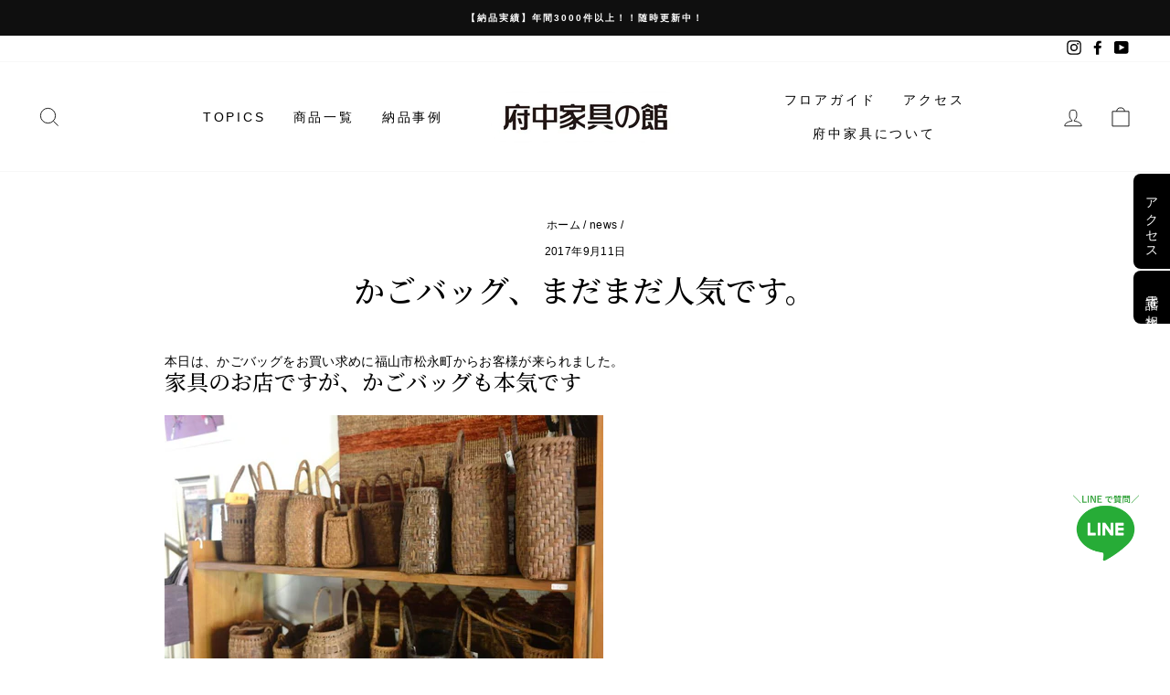

--- FILE ---
content_type: text/html; charset=utf-8
request_url: https://shop.kagunoyakata.net/blogs/news/%E3%81%8B%E3%81%94%E3%83%90%E3%83%83%E3%82%B0-%E3%81%BE%E3%81%A0%E3%81%BE%E3%81%A0%E4%BA%BA%E6%B0%97%E3%81%A7%E3%81%99
body_size: 21514
content:
<!doctype html>
<html class="no-js" lang="ja" dir="ltr" fontify-lang="ja">
<head>
  
  <!-- Google Tag Manager -->
<script>(function(w,d,s,l,i){w[l]=w[l]||[];w[l].push({'gtm.start':
new Date().getTime(),event:'gtm.js'});var f=d.getElementsByTagName(s)[0],
j=d.createElement(s),dl=l!='dataLayer'?'&l='+l:'';j.async=true;j.src=
'https://www.googletagmanager.com/gtm.js?id='+i+dl;f.parentNode.insertBefore(j,f);
})(window,document,'script','dataLayer','GTM-WGGQ6C2');</script>
<!-- End Google Tag Manager -->

<!-- Google Tag Manager -->
<script>(function(w,d,s,l,i){w[l]=w[l]||[];w[l].push({'gtm.start':
new Date().getTime(),event:'gtm.js'});var f=d.getElementsByTagName(s)[0],
j=d.createElement(s),dl=l!='dataLayer'?'&l='+l:'';j.async=true;j.src=
'https://www.googletagmanager.com/gtm.js?id='+i+dl;f.parentNode.insertBefore(j,f);
})(window,document,'script','dataLayer','GTM-M67FHZV');</script>
<!-- End Google Tag Manager -->
  
  <meta charset="utf-8">
  <meta http-equiv="X-UA-Compatible" content="IE=edge,chrome=1">
  <meta name="viewport" content="width=device-width,initial-scale=1">
  <meta name="theme-color" content="#111111">
  <link rel="canonical" href="https://shop.kagunoyakata.net/blogs/news/%e3%81%8b%e3%81%94%e3%83%90%e3%83%83%e3%82%b0-%e3%81%be%e3%81%a0%e3%81%be%e3%81%a0%e4%ba%ba%e6%b0%97%e3%81%a7%e3%81%99">
  <link rel="preconnect" href="https://cdn.shopify.com">
  <link rel="preconnect" href="https://fonts.shopifycdn.com">
  <link rel="dns-prefetch" href="https://productreviews.shopifycdn.com">
  <link rel="dns-prefetch" href="https://ajax.googleapis.com">
  <link rel="dns-prefetch" href="https://maps.googleapis.com">
  <link rel="dns-prefetch" href="https://maps.gstatic.com"><link rel="shortcut icon" href="//shop.kagunoyakata.net/cdn/shop/files/kagunoyakata_24714402-05c6-4c60-995a-ee28c5bcb10b_32x32.png?v=1642473738" type="image/png" /><title>かごバッグ、まだまだ人気です。
&ndash; 府中家具の館
</title>
<meta name="description" content="本日は、かごバッグをお買い求めに福山市松永町からお客様が来られました。 家具のお店ですが、かごバッグも本気です 当店はヤマブドウなどの、かごバッグを多く取り扱っていまして、横長や丸みのあるもの、角ばったものなどデザインも数多くあります。毎年仕入れてお客さまからご好評いただいていますので、家具のお店ですが、その期待に応えようと、地域一番を目指してたくさん仕入れています。   かごバッグが大好きな方々のご来店 お友達と雑談しながら選んでいらっしゃりました。長く使い続けるためのノウハウなどもご存知で、かごバッグについて大変お詳しい方々です。   お気に入りのかごバッグを手に記念撮影 最後は記念に一枚。みなさま、お気に入りのかごバッグを手に"><meta property="og:site_name" content="府中家具の館">
  <meta property="og:url" content="https://shop.kagunoyakata.net/blogs/news/%e3%81%8b%e3%81%94%e3%83%90%e3%83%83%e3%82%b0-%e3%81%be%e3%81%a0%e3%81%be%e3%81%a0%e4%ba%ba%e6%b0%97%e3%81%a7%e3%81%99">
  <meta property="og:title" content="かごバッグ、まだまだ人気です。">
  <meta property="og:type" content="article">
  <meta property="og:description" content="本日は、かごバッグをお買い求めに福山市松永町からお客様が来られました。
家具のお店ですが、かごバッグも本気です

当店はヤマブドウなどの、かごバッグを多く取り扱っていまして、横長や丸みのあるもの、角ばったものなどデザインも数多くあります。毎年仕入れてお客さまからご好評いただいていますので、家具のお店ですが、その期待に応えようと、地域一番を目指してたくさん仕入れています。
 
かごバッグが大好きな方々のご来店

お友達と雑談しながら選んでいらっしゃりました。長く使い続けるためのノウハウなどもご存知で、かごバッグについて大変お詳しい方々です。
 
お気に入りのかごバッグを手に記念撮影

最後は記念に一枚。みなさま、お気に入りのかごバッグを手に取って、満面の笑みです。"><meta property="og:image" content="http://shop.kagunoyakata.net/cdn/shop/articles/11221241-300x300.jpg?v=1622868107">
    <meta property="og:image:secure_url" content="https://shop.kagunoyakata.net/cdn/shop/articles/11221241-300x300.jpg?v=1622868107">
    <meta property="og:image:width" content="300">
    <meta property="og:image:height" content="300"><meta name="twitter:site" content="@">
  <meta name="twitter:card" content="summary_large_image">
  <meta name="twitter:title" content="かごバッグ、まだまだ人気です。">
  <meta name="twitter:description" content="本日は、かごバッグをお買い求めに福山市松永町からお客様が来られました。
家具のお店ですが、かごバッグも本気です

当店はヤマブドウなどの、かごバッグを多く取り扱っていまして、横長や丸みのあるもの、角ばったものなどデザインも数多くあります。毎年仕入れてお客さまからご好評いただいていますので、家具のお店ですが、その期待に応えようと、地域一番を目指してたくさん仕入れています。
 
かごバッグが大好きな方々のご来店

お友達と雑談しながら選んでいらっしゃりました。長く使い続けるためのノウハウなどもご存知で、かごバッグについて大変お詳しい方々です。
 
お気に入りのかごバッグを手に記念撮影

最後は記念に一枚。みなさま、お気に入りのかごバッグを手に取って、満面の笑みです。">
<style data-shopify>@font-face {
  font-family: "Bodoni Moda";
  font-weight: 500;
  font-style: normal;
  font-display: swap;
  src: url("//shop.kagunoyakata.net/cdn/fonts/bodoni_moda/bodonimoda_n5.36d0da1db617c453fb46e8089790ab6dc72c2356.woff2") format("woff2"),
       url("//shop.kagunoyakata.net/cdn/fonts/bodoni_moda/bodonimoda_n5.40f612bab009769f87511096f185d9228ad3baa3.woff") format("woff");
}

  @font-face {
  font-family: Jost;
  font-weight: 400;
  font-style: normal;
  font-display: swap;
  src: url("//shop.kagunoyakata.net/cdn/fonts/jost/jost_n4.d47a1b6347ce4a4c9f437608011273009d91f2b7.woff2") format("woff2"),
       url("//shop.kagunoyakata.net/cdn/fonts/jost/jost_n4.791c46290e672b3f85c3d1c651ef2efa3819eadd.woff") format("woff");
}


  @font-face {
  font-family: Jost;
  font-weight: 600;
  font-style: normal;
  font-display: swap;
  src: url("//shop.kagunoyakata.net/cdn/fonts/jost/jost_n6.ec1178db7a7515114a2d84e3dd680832b7af8b99.woff2") format("woff2"),
       url("//shop.kagunoyakata.net/cdn/fonts/jost/jost_n6.b1178bb6bdd3979fef38e103a3816f6980aeaff9.woff") format("woff");
}

  @font-face {
  font-family: Jost;
  font-weight: 400;
  font-style: italic;
  font-display: swap;
  src: url("//shop.kagunoyakata.net/cdn/fonts/jost/jost_i4.b690098389649750ada222b9763d55796c5283a5.woff2") format("woff2"),
       url("//shop.kagunoyakata.net/cdn/fonts/jost/jost_i4.fd766415a47e50b9e391ae7ec04e2ae25e7e28b0.woff") format("woff");
}

  @font-face {
  font-family: Jost;
  font-weight: 600;
  font-style: italic;
  font-display: swap;
  src: url("//shop.kagunoyakata.net/cdn/fonts/jost/jost_i6.9af7e5f39e3a108c08f24047a4276332d9d7b85e.woff2") format("woff2"),
       url("//shop.kagunoyakata.net/cdn/fonts/jost/jost_i6.2bf310262638f998ed206777ce0b9a3b98b6fe92.woff") format("woff");
}

</style><link href="//shop.kagunoyakata.net/cdn/shop/t/4/assets/theme.css?v=114914568893912327351756026804" rel="stylesheet" type="text/css" media="all" />
<style data-shopify>:root {
    --typeHeaderPrimary: "Bodoni Moda";
    --typeHeaderFallback: serif;
    --typeHeaderSize: 34px;
    --typeHeaderWeight: 500;
    --typeHeaderLineHeight: 1;
    --typeHeaderSpacing: 0.0em;

    --typeBasePrimary:Jost;
    --typeBaseFallback:sans-serif;
    --typeBaseSize: 14px;
    --typeBaseWeight: 400;
    --typeBaseSpacing: 0.025em;
    --typeBaseLineHeight: 1.6;

    --typeCollectionTitle: 18px;

    --iconWeight: 2px;
    --iconLinecaps: miter;

    
      --buttonRadius: 0px;
    

    --colorGridOverlayOpacity: 0.1;
  }

  .placeholder-content {
    background-image: linear-gradient(100deg, #ffffff 40%, #f7f7f7 63%, #ffffff 79%);
  }</style><script>
    document.documentElement.className = document.documentElement.className.replace('no-js', 'js');

    window.theme = window.theme || {};
    theme.routes = {
      home: "/",
      cart: "/cart.js",
      cartPage: "/cart",
      cartAdd: "/cart/add.js",
      cartChange: "/cart/change.js"
    };
    theme.strings = {
      soldOut: "売り切れ",
      unavailable: "使用できません",
      stockLabel: "在庫は[count] 件",
      willNotShipUntil: "[date]まで到着しません",
      willBeInStockAfter: "[date]より後に在庫が補充されます",
      waitingForStock: "在庫中",
      savePrice: "割引額： [saved_amount]",
      cartEmpty: "カートは空です",
      cartTermsConfirmation: "購入にあたっては利用規約への同意が必要です",
      searchCollections: "コレクション：",
      searchPages: "ページ：",
      searchArticles: "記事："
    };
    theme.settings = {
      dynamicVariantsEnable: true,
      dynamicVariantType: "button",
      cartType: "drawer",
      isCustomerTemplate: false,
      moneyFormat: "¥{{amount_no_decimals}}",
      saveType: "dollar",
      recentlyViewedEnabled: false,
      productImageSize: "natural",
      productImageCover: false,
      predictiveSearch: true,
      predictiveSearchType: "product,article,page,collection",
      inventoryThreshold: 10,
      quickView: false,
      themeName: 'Impulse',
      themeVersion: "4.1.4"
    };
  </script>

  <script>window.performance && window.performance.mark && window.performance.mark('shopify.content_for_header.start');</script><meta name="google-site-verification" content="E0UUbFyb5JFJeKpV3dr0d9ojyGHprvQJRDB2RbMaAsI">
<meta name="facebook-domain-verification" content="sjdyvz3oeaf7e9pssmiljh60ld221k">
<meta name="facebook-domain-verification" content="u2030w7rd77z4ib9mdgfr9wcjvat4u">
<meta name="facebook-domain-verification" content="oqf6mddwlki7qfvopd1r9a5zg4gtjl">
<meta name="facebook-domain-verification" content="li3kzp3cevntvyr057ebh6ppa5rk66">
<meta id="shopify-digital-wallet" name="shopify-digital-wallet" content="/49687134369/digital_wallets/dialog">
<link rel="alternate" type="application/atom+xml" title="Feed" href="/blogs/news.atom" />
<script async="async" src="/checkouts/internal/preloads.js?locale=ja-JP"></script>
<script id="shopify-features" type="application/json">{"accessToken":"b5b750e473d21686e422b036fef0d74f","betas":["rich-media-storefront-analytics"],"domain":"shop.kagunoyakata.net","predictiveSearch":false,"shopId":49687134369,"locale":"ja"}</script>
<script>var Shopify = Shopify || {};
Shopify.shop = "kobo-yakata.myshopify.com";
Shopify.locale = "ja";
Shopify.currency = {"active":"JPY","rate":"1.0"};
Shopify.country = "JP";
Shopify.theme = {"name":"Impulse","id":123744321697,"schema_name":"Impulse","schema_version":"4.1.4","theme_store_id":857,"role":"main"};
Shopify.theme.handle = "null";
Shopify.theme.style = {"id":null,"handle":null};
Shopify.cdnHost = "shop.kagunoyakata.net/cdn";
Shopify.routes = Shopify.routes || {};
Shopify.routes.root = "/";</script>
<script type="module">!function(o){(o.Shopify=o.Shopify||{}).modules=!0}(window);</script>
<script>!function(o){function n(){var o=[];function n(){o.push(Array.prototype.slice.apply(arguments))}return n.q=o,n}var t=o.Shopify=o.Shopify||{};t.loadFeatures=n(),t.autoloadFeatures=n()}(window);</script>
<script id="shop-js-analytics" type="application/json">{"pageType":"article"}</script>
<script defer="defer" async type="module" src="//shop.kagunoyakata.net/cdn/shopifycloud/shop-js/modules/v2/client.init-shop-cart-sync_DqFKpOB3.ja.esm.js"></script>
<script defer="defer" async type="module" src="//shop.kagunoyakata.net/cdn/shopifycloud/shop-js/modules/v2/chunk.common_yUtp6EQ1.esm.js"></script>
<script type="module">
  await import("//shop.kagunoyakata.net/cdn/shopifycloud/shop-js/modules/v2/client.init-shop-cart-sync_DqFKpOB3.ja.esm.js");
await import("//shop.kagunoyakata.net/cdn/shopifycloud/shop-js/modules/v2/chunk.common_yUtp6EQ1.esm.js");

  window.Shopify.SignInWithShop?.initShopCartSync?.({"fedCMEnabled":true,"windoidEnabled":true});

</script>
<script>(function() {
  var isLoaded = false;
  function asyncLoad() {
    if (isLoaded) return;
    isLoaded = true;
    var urls = ["\/\/www.powr.io\/powr.js?powr-token=kobo-yakata.myshopify.com\u0026external-type=shopify\u0026shop=kobo-yakata.myshopify.com","https:\/\/seo.apps.avada.io\/avada-seo-installed.js?shop=kobo-yakata.myshopify.com","\/\/cdn.secomapp.com\/promotionpopup\/cdn\/allshops\/kobo-yakata\/1644893398.js?shop=kobo-yakata.myshopify.com","https:\/\/cdn.chaty.app\/pixel.js?id=j7hw0jlaf3\u0026shop=kobo-yakata.myshopify.com","https:\/\/storage.nfcube.com\/instafeed-7731516fc81f8226df11971ad02b43e6.js?shop=kobo-yakata.myshopify.com"];
    for (var i = 0; i < urls.length; i++) {
      var s = document.createElement('script');
      s.type = 'text/javascript';
      s.async = true;
      s.src = urls[i];
      var x = document.getElementsByTagName('script')[0];
      x.parentNode.insertBefore(s, x);
    }
  };
  if(window.attachEvent) {
    window.attachEvent('onload', asyncLoad);
  } else {
    window.addEventListener('load', asyncLoad, false);
  }
})();</script>
<script id="__st">var __st={"a":49687134369,"offset":32400,"reqid":"c990fac0-2366-4477-9269-aee659646d1b-1762706139","pageurl":"shop.kagunoyakata.net\/blogs\/news\/%E3%81%8B%E3%81%94%E3%83%90%E3%83%83%E3%82%B0-%E3%81%BE%E3%81%A0%E3%81%BE%E3%81%A0%E4%BA%BA%E6%B0%97%E3%81%A7%E3%81%99","s":"articles-556277399713","u":"e91bf70c3d9a","p":"article","rtyp":"article","rid":556277399713};</script>
<script>window.ShopifyPaypalV4VisibilityTracking = true;</script>
<script id="captcha-bootstrap">!function(){'use strict';const t='contact',e='account',n='new_comment',o=[[t,t],['blogs',n],['comments',n],[t,'customer']],c=[[e,'customer_login'],[e,'guest_login'],[e,'recover_customer_password'],[e,'create_customer']],r=t=>t.map((([t,e])=>`form[action*='/${t}']:not([data-nocaptcha='true']) input[name='form_type'][value='${e}']`)).join(','),a=t=>()=>t?[...document.querySelectorAll(t)].map((t=>t.form)):[];function s(){const t=[...o],e=r(t);return a(e)}const i='password',u='form_key',d=['recaptcha-v3-token','g-recaptcha-response','h-captcha-response',i],f=()=>{try{return window.sessionStorage}catch{return}},m='__shopify_v',_=t=>t.elements[u];function p(t,e,n=!1){try{const o=window.sessionStorage,c=JSON.parse(o.getItem(e)),{data:r}=function(t){const{data:e,action:n}=t;return t[m]||n?{data:e,action:n}:{data:t,action:n}}(c);for(const[e,n]of Object.entries(r))t.elements[e]&&(t.elements[e].value=n);n&&o.removeItem(e)}catch(o){console.error('form repopulation failed',{error:o})}}const l='form_type',E='cptcha';function T(t){t.dataset[E]=!0}const w=window,h=w.document,L='Shopify',v='ce_forms',y='captcha';let A=!1;((t,e)=>{const n=(g='f06e6c50-85a8-45c8-87d0-21a2b65856fe',I='https://cdn.shopify.com/shopifycloud/storefront-forms-hcaptcha/ce_storefront_forms_captcha_hcaptcha.v1.5.2.iife.js',D={infoText:'hCaptchaによる保護',privacyText:'プライバシー',termsText:'利用規約'},(t,e,n)=>{const o=w[L][v],c=o.bindForm;if(c)return c(t,g,e,D).then(n);var r;o.q.push([[t,g,e,D],n]),r=I,A||(h.body.append(Object.assign(h.createElement('script'),{id:'captcha-provider',async:!0,src:r})),A=!0)});var g,I,D;w[L]=w[L]||{},w[L][v]=w[L][v]||{},w[L][v].q=[],w[L][y]=w[L][y]||{},w[L][y].protect=function(t,e){n(t,void 0,e),T(t)},Object.freeze(w[L][y]),function(t,e,n,w,h,L){const[v,y,A,g]=function(t,e,n){const i=e?o:[],u=t?c:[],d=[...i,...u],f=r(d),m=r(i),_=r(d.filter((([t,e])=>n.includes(e))));return[a(f),a(m),a(_),s()]}(w,h,L),I=t=>{const e=t.target;return e instanceof HTMLFormElement?e:e&&e.form},D=t=>v().includes(t);t.addEventListener('submit',(t=>{const e=I(t);if(!e)return;const n=D(e)&&!e.dataset.hcaptchaBound&&!e.dataset.recaptchaBound,o=_(e),c=g().includes(e)&&(!o||!o.value);(n||c)&&t.preventDefault(),c&&!n&&(function(t){try{if(!f())return;!function(t){const e=f();if(!e)return;const n=_(t);if(!n)return;const o=n.value;o&&e.removeItem(o)}(t);const e=Array.from(Array(32),(()=>Math.random().toString(36)[2])).join('');!function(t,e){_(t)||t.append(Object.assign(document.createElement('input'),{type:'hidden',name:u})),t.elements[u].value=e}(t,e),function(t,e){const n=f();if(!n)return;const o=[...t.querySelectorAll(`input[type='${i}']`)].map((({name:t})=>t)),c=[...d,...o],r={};for(const[a,s]of new FormData(t).entries())c.includes(a)||(r[a]=s);n.setItem(e,JSON.stringify({[m]:1,action:t.action,data:r}))}(t,e)}catch(e){console.error('failed to persist form',e)}}(e),e.submit())}));const S=(t,e)=>{t&&!t.dataset[E]&&(n(t,e.some((e=>e===t))),T(t))};for(const o of['focusin','change'])t.addEventListener(o,(t=>{const e=I(t);D(e)&&S(e,y())}));const B=e.get('form_key'),M=e.get(l),P=B&&M;t.addEventListener('DOMContentLoaded',(()=>{const t=y();if(P)for(const e of t)e.elements[l].value===M&&p(e,B);[...new Set([...A(),...v().filter((t=>'true'===t.dataset.shopifyCaptcha))])].forEach((e=>S(e,t)))}))}(h,new URLSearchParams(w.location.search),n,t,e,['guest_login'])})(!0,!0)}();</script>
<script integrity="sha256-52AcMU7V7pcBOXWImdc/TAGTFKeNjmkeM1Pvks/DTgc=" data-source-attribution="shopify.loadfeatures" defer="defer" src="//shop.kagunoyakata.net/cdn/shopifycloud/storefront/assets/storefront/load_feature-81c60534.js" crossorigin="anonymous"></script>
<script data-source-attribution="shopify.dynamic_checkout.dynamic.init">var Shopify=Shopify||{};Shopify.PaymentButton=Shopify.PaymentButton||{isStorefrontPortableWallets:!0,init:function(){window.Shopify.PaymentButton.init=function(){};var t=document.createElement("script");t.src="https://shop.kagunoyakata.net/cdn/shopifycloud/portable-wallets/latest/portable-wallets.ja.js",t.type="module",document.head.appendChild(t)}};
</script>
<script data-source-attribution="shopify.dynamic_checkout.buyer_consent">
  function portableWalletsHideBuyerConsent(e){var t=document.getElementById("shopify-buyer-consent"),n=document.getElementById("shopify-subscription-policy-button");t&&n&&(t.classList.add("hidden"),t.setAttribute("aria-hidden","true"),n.removeEventListener("click",e))}function portableWalletsShowBuyerConsent(e){var t=document.getElementById("shopify-buyer-consent"),n=document.getElementById("shopify-subscription-policy-button");t&&n&&(t.classList.remove("hidden"),t.removeAttribute("aria-hidden"),n.addEventListener("click",e))}window.Shopify?.PaymentButton&&(window.Shopify.PaymentButton.hideBuyerConsent=portableWalletsHideBuyerConsent,window.Shopify.PaymentButton.showBuyerConsent=portableWalletsShowBuyerConsent);
</script>
<script data-source-attribution="shopify.dynamic_checkout.cart.bootstrap">document.addEventListener("DOMContentLoaded",(function(){function t(){return document.querySelector("shopify-accelerated-checkout-cart, shopify-accelerated-checkout")}if(t())Shopify.PaymentButton.init();else{new MutationObserver((function(e,n){t()&&(Shopify.PaymentButton.init(),n.disconnect())})).observe(document.body,{childList:!0,subtree:!0})}}));
</script>

<script>window.performance && window.performance.mark && window.performance.mark('shopify.content_for_header.end');</script> 
 <link rel="stylesheet" href="//fonts.googleapis.com/css?family=Noto+Serif+JP:100,200,300,400,500,600,700,800,900" />


<style type="text/css" id="nitro-fontify" >
	/** {"overwrite":true,"mobile":false,"desktop":false,"stylesheet":null,"languages":[]}**/
				 
		 
					h1,h2,h3{
				font-family: 'Noto Serif JP' !important;/** end **/
				
			}
		 
	</style>


  <script src="//shop.kagunoyakata.net/cdn/shop/t/4/assets/vendor-scripts-v9.js" defer="defer"></script><script src="//shop.kagunoyakata.net/cdn/shop/t/4/assets/theme.min.js?v=60451137851990189171623250460" defer="defer"></script><!--Gem_Page_Header_Script-->
    


<!--End_Gem_Page_Header_Script-->

  <style type="text/css">
.CustomizedFixedBoxPC {
width: 80px;
position: fixed;
    bottom: 100px;
    right: 30px;
z-index:100;
}

.CustomizedFixedBoxMB {
width: 80px;
position: fixed;
    bottom: 120px;
    right: 8px;
z-index:100;
}

.teikaPC {
width: 80px;
position: fixed;
    bottom: 110px;
    right: 15px;
z-index:100;
}

.teikaMB {
width: 90%;
position: fixed;
    bottom: 12px;
    right: 15px;
z-index:100;
}

<!--下部ボタンCSS-->
/*PCの場合*/
.pc	{ display:inline!important; }
.mb	{ display:none!important; }
@media screen and (max-width: 768px) {
/*タブレット、スマホの場合*/
.pc	{ display:none!important; }
.mb { display:inline!important; }
}

    .naviBtn a:link {
background-color: #eeeeee;
text-decoration: none;
color: #000;
}
.naviBtn a:visited {
background-color: #eeeeee;
text-decoration: none;
color: #000000;
}
.naviBtnStore a {
text-align: center;
display: block;
float: left;
line-height:1;
padding-top:10px;
width: 30%;
margin-left:2%;
padding-top: 10px;
padding-bottom: 10px;
border: 1px solid #ffffff;
font-size: 12px;
}
.naviBtnStore a:link {
background-color: #878742 ;
text-decoration: none;
color: #ffffff;
}
.naviBtnStore a:visited {
background-color: #878742 ;
text-decoration: none;
color: #ffffff;
}
#naviBtnBox {
background-color: #444444;
float: left;
width: 100%;
position: fixed;
z-index: 20;
bottom: 0px;
left: 0px;
padding-top: 6px;
padding-bottom: 6px;
opacity: 0.9;
border-top: 2px solid #FFFFFF;
} 
    
    <!--下部ボタンCSS-->


</style> 
<link rel="dns-prefetch" href="https://cdn.secomapp.com/">
<link rel="dns-prefetch" href="https://ajax.googleapis.com/">
<link rel="dns-prefetch" href="https://cdnjs.cloudflare.com/">
<link rel="preload" as="stylesheet" href="//shop.kagunoyakata.net/cdn/shop/t/4/assets/sca-pp.css?v=178374312540912810101637048405">

<link rel="stylesheet" href="//shop.kagunoyakata.net/cdn/shop/t/4/assets/sca-pp.css?v=178374312540912810101637048405">
 <script>
  
    SCAPPLive = {};
  
  SCAPPShop = {};
    
  </script> 
<link href="//cdnjs.cloudflare.com/ajax/libs/font-awesome/4.7.0/css/font-awesome.min.css" rel="stylesheet" type="text/css" media="all" />
  


    

    
  

<meta name="facebook-domain-verification" content="vh4wav9aouel4juy96lm2ds7y4w5wb" />
<link href="https://monorail-edge.shopifysvc.com" rel="dns-prefetch">
<script>(function(){if ("sendBeacon" in navigator && "performance" in window) {try {var session_token_from_headers = performance.getEntriesByType('navigation')[0].serverTiming.find(x => x.name == '_s').description;} catch {var session_token_from_headers = undefined;}var session_cookie_matches = document.cookie.match(/_shopify_s=([^;]*)/);var session_token_from_cookie = session_cookie_matches && session_cookie_matches.length === 2 ? session_cookie_matches[1] : "";var session_token = session_token_from_headers || session_token_from_cookie || "";function handle_abandonment_event(e) {var entries = performance.getEntries().filter(function(entry) {return /monorail-edge.shopifysvc.com/.test(entry.name);});if (!window.abandonment_tracked && entries.length === 0) {window.abandonment_tracked = true;var currentMs = Date.now();var navigation_start = performance.timing.navigationStart;var payload = {shop_id: 49687134369,url: window.location.href,navigation_start,duration: currentMs - navigation_start,session_token,page_type: "article"};window.navigator.sendBeacon("https://monorail-edge.shopifysvc.com/v1/produce", JSON.stringify({schema_id: "online_store_buyer_site_abandonment/1.1",payload: payload,metadata: {event_created_at_ms: currentMs,event_sent_at_ms: currentMs}}));}}window.addEventListener('pagehide', handle_abandonment_event);}}());</script>
<script id="web-pixels-manager-setup">(function e(e,d,r,n,o){if(void 0===o&&(o={}),!Boolean(null===(a=null===(i=window.Shopify)||void 0===i?void 0:i.analytics)||void 0===a?void 0:a.replayQueue)){var i,a;window.Shopify=window.Shopify||{};var t=window.Shopify;t.analytics=t.analytics||{};var s=t.analytics;s.replayQueue=[],s.publish=function(e,d,r){return s.replayQueue.push([e,d,r]),!0};try{self.performance.mark("wpm:start")}catch(e){}var l=function(){var e={modern:/Edge?\/(1{2}[4-9]|1[2-9]\d|[2-9]\d{2}|\d{4,})\.\d+(\.\d+|)|Firefox\/(1{2}[4-9]|1[2-9]\d|[2-9]\d{2}|\d{4,})\.\d+(\.\d+|)|Chrom(ium|e)\/(9{2}|\d{3,})\.\d+(\.\d+|)|(Maci|X1{2}).+ Version\/(15\.\d+|(1[6-9]|[2-9]\d|\d{3,})\.\d+)([,.]\d+|)( \(\w+\)|)( Mobile\/\w+|) Safari\/|Chrome.+OPR\/(9{2}|\d{3,})\.\d+\.\d+|(CPU[ +]OS|iPhone[ +]OS|CPU[ +]iPhone|CPU IPhone OS|CPU iPad OS)[ +]+(15[._]\d+|(1[6-9]|[2-9]\d|\d{3,})[._]\d+)([._]\d+|)|Android:?[ /-](13[3-9]|1[4-9]\d|[2-9]\d{2}|\d{4,})(\.\d+|)(\.\d+|)|Android.+Firefox\/(13[5-9]|1[4-9]\d|[2-9]\d{2}|\d{4,})\.\d+(\.\d+|)|Android.+Chrom(ium|e)\/(13[3-9]|1[4-9]\d|[2-9]\d{2}|\d{4,})\.\d+(\.\d+|)|SamsungBrowser\/([2-9]\d|\d{3,})\.\d+/,legacy:/Edge?\/(1[6-9]|[2-9]\d|\d{3,})\.\d+(\.\d+|)|Firefox\/(5[4-9]|[6-9]\d|\d{3,})\.\d+(\.\d+|)|Chrom(ium|e)\/(5[1-9]|[6-9]\d|\d{3,})\.\d+(\.\d+|)([\d.]+$|.*Safari\/(?![\d.]+ Edge\/[\d.]+$))|(Maci|X1{2}).+ Version\/(10\.\d+|(1[1-9]|[2-9]\d|\d{3,})\.\d+)([,.]\d+|)( \(\w+\)|)( Mobile\/\w+|) Safari\/|Chrome.+OPR\/(3[89]|[4-9]\d|\d{3,})\.\d+\.\d+|(CPU[ +]OS|iPhone[ +]OS|CPU[ +]iPhone|CPU IPhone OS|CPU iPad OS)[ +]+(10[._]\d+|(1[1-9]|[2-9]\d|\d{3,})[._]\d+)([._]\d+|)|Android:?[ /-](13[3-9]|1[4-9]\d|[2-9]\d{2}|\d{4,})(\.\d+|)(\.\d+|)|Mobile Safari.+OPR\/([89]\d|\d{3,})\.\d+\.\d+|Android.+Firefox\/(13[5-9]|1[4-9]\d|[2-9]\d{2}|\d{4,})\.\d+(\.\d+|)|Android.+Chrom(ium|e)\/(13[3-9]|1[4-9]\d|[2-9]\d{2}|\d{4,})\.\d+(\.\d+|)|Android.+(UC? ?Browser|UCWEB|U3)[ /]?(15\.([5-9]|\d{2,})|(1[6-9]|[2-9]\d|\d{3,})\.\d+)\.\d+|SamsungBrowser\/(5\.\d+|([6-9]|\d{2,})\.\d+)|Android.+MQ{2}Browser\/(14(\.(9|\d{2,})|)|(1[5-9]|[2-9]\d|\d{3,})(\.\d+|))(\.\d+|)|K[Aa][Ii]OS\/(3\.\d+|([4-9]|\d{2,})\.\d+)(\.\d+|)/},d=e.modern,r=e.legacy,n=navigator.userAgent;return n.match(d)?"modern":n.match(r)?"legacy":"unknown"}(),u="modern"===l?"modern":"legacy",c=(null!=n?n:{modern:"",legacy:""})[u],f=function(e){return[e.baseUrl,"/wpm","/b",e.hashVersion,"modern"===e.buildTarget?"m":"l",".js"].join("")}({baseUrl:d,hashVersion:r,buildTarget:u}),m=function(e){var d=e.version,r=e.bundleTarget,n=e.surface,o=e.pageUrl,i=e.monorailEndpoint;return{emit:function(e){var a=e.status,t=e.errorMsg,s=(new Date).getTime(),l=JSON.stringify({metadata:{event_sent_at_ms:s},events:[{schema_id:"web_pixels_manager_load/3.1",payload:{version:d,bundle_target:r,page_url:o,status:a,surface:n,error_msg:t},metadata:{event_created_at_ms:s}}]});if(!i)return console&&console.warn&&console.warn("[Web Pixels Manager] No Monorail endpoint provided, skipping logging."),!1;try{return self.navigator.sendBeacon.bind(self.navigator)(i,l)}catch(e){}var u=new XMLHttpRequest;try{return u.open("POST",i,!0),u.setRequestHeader("Content-Type","text/plain"),u.send(l),!0}catch(e){return console&&console.warn&&console.warn("[Web Pixels Manager] Got an unhandled error while logging to Monorail."),!1}}}}({version:r,bundleTarget:l,surface:e.surface,pageUrl:self.location.href,monorailEndpoint:e.monorailEndpoint});try{o.browserTarget=l,function(e){var d=e.src,r=e.async,n=void 0===r||r,o=e.onload,i=e.onerror,a=e.sri,t=e.scriptDataAttributes,s=void 0===t?{}:t,l=document.createElement("script"),u=document.querySelector("head"),c=document.querySelector("body");if(l.async=n,l.src=d,a&&(l.integrity=a,l.crossOrigin="anonymous"),s)for(var f in s)if(Object.prototype.hasOwnProperty.call(s,f))try{l.dataset[f]=s[f]}catch(e){}if(o&&l.addEventListener("load",o),i&&l.addEventListener("error",i),u)u.appendChild(l);else{if(!c)throw new Error("Did not find a head or body element to append the script");c.appendChild(l)}}({src:f,async:!0,onload:function(){if(!function(){var e,d;return Boolean(null===(d=null===(e=window.Shopify)||void 0===e?void 0:e.analytics)||void 0===d?void 0:d.initialized)}()){var d=window.webPixelsManager.init(e)||void 0;if(d){var r=window.Shopify.analytics;r.replayQueue.forEach((function(e){var r=e[0],n=e[1],o=e[2];d.publishCustomEvent(r,n,o)})),r.replayQueue=[],r.publish=d.publishCustomEvent,r.visitor=d.visitor,r.initialized=!0}}},onerror:function(){return m.emit({status:"failed",errorMsg:"".concat(f," has failed to load")})},sri:function(e){var d=/^sha384-[A-Za-z0-9+/=]+$/;return"string"==typeof e&&d.test(e)}(c)?c:"",scriptDataAttributes:o}),m.emit({status:"loading"})}catch(e){m.emit({status:"failed",errorMsg:(null==e?void 0:e.message)||"Unknown error"})}}})({shopId: 49687134369,storefrontBaseUrl: "https://shop.kagunoyakata.net",extensionsBaseUrl: "https://extensions.shopifycdn.com/cdn/shopifycloud/web-pixels-manager",monorailEndpoint: "https://monorail-edge.shopifysvc.com/unstable/produce_batch",surface: "storefront-renderer",enabledBetaFlags: ["2dca8a86"],webPixelsConfigList: [{"id":"507379873","configuration":"{\"config\":\"{\\\"pixel_id\\\":\\\"G-330T55C9WX\\\",\\\"target_country\\\":\\\"JP\\\",\\\"gtag_events\\\":[{\\\"type\\\":\\\"search\\\",\\\"action_label\\\":[\\\"G-330T55C9WX\\\",\\\"AW-947599301\\\/dbfgCJ7W-eMBEMXv7MMD\\\"]},{\\\"type\\\":\\\"begin_checkout\\\",\\\"action_label\\\":[\\\"G-330T55C9WX\\\",\\\"AW-947599301\\\/Z7OTCJvW-eMBEMXv7MMD\\\"]},{\\\"type\\\":\\\"view_item\\\",\\\"action_label\\\":[\\\"G-330T55C9WX\\\",\\\"AW-947599301\\\/giMJCJ3V-eMBEMXv7MMD\\\",\\\"MC-5GT80DCF3Y\\\"]},{\\\"type\\\":\\\"purchase\\\",\\\"action_label\\\":[\\\"G-330T55C9WX\\\",\\\"AW-947599301\\\/29OWCJrV-eMBEMXv7MMD\\\",\\\"MC-5GT80DCF3Y\\\"]},{\\\"type\\\":\\\"page_view\\\",\\\"action_label\\\":[\\\"G-330T55C9WX\\\",\\\"AW-947599301\\\/agPOCJfV-eMBEMXv7MMD\\\",\\\"MC-5GT80DCF3Y\\\"]},{\\\"type\\\":\\\"add_payment_info\\\",\\\"action_label\\\":[\\\"G-330T55C9WX\\\",\\\"AW-947599301\\\/7NF8CKHW-eMBEMXv7MMD\\\"]},{\\\"type\\\":\\\"add_to_cart\\\",\\\"action_label\\\":[\\\"G-330T55C9WX\\\",\\\"AW-947599301\\\/nLW8CJjW-eMBEMXv7MMD\\\"]}],\\\"enable_monitoring_mode\\\":false}\"}","eventPayloadVersion":"v1","runtimeContext":"OPEN","scriptVersion":"b2a88bafab3e21179ed38636efcd8a93","type":"APP","apiClientId":1780363,"privacyPurposes":[],"dataSharingAdjustments":{"protectedCustomerApprovalScopes":["read_customer_address","read_customer_email","read_customer_name","read_customer_personal_data","read_customer_phone"]}},{"id":"227475617","configuration":"{\"pixel_id\":\"879046523400044\",\"pixel_type\":\"facebook_pixel\",\"metaapp_system_user_token\":\"-\"}","eventPayloadVersion":"v1","runtimeContext":"OPEN","scriptVersion":"ca16bc87fe92b6042fbaa3acc2fbdaa6","type":"APP","apiClientId":2329312,"privacyPurposes":["ANALYTICS","MARKETING","SALE_OF_DATA"],"dataSharingAdjustments":{"protectedCustomerApprovalScopes":["read_customer_address","read_customer_email","read_customer_name","read_customer_personal_data","read_customer_phone"]}},{"id":"shopify-app-pixel","configuration":"{}","eventPayloadVersion":"v1","runtimeContext":"STRICT","scriptVersion":"0450","apiClientId":"shopify-pixel","type":"APP","privacyPurposes":["ANALYTICS","MARKETING"]},{"id":"shopify-custom-pixel","eventPayloadVersion":"v1","runtimeContext":"LAX","scriptVersion":"0450","apiClientId":"shopify-pixel","type":"CUSTOM","privacyPurposes":["ANALYTICS","MARKETING"]}],isMerchantRequest: false,initData: {"shop":{"name":"府中家具の館","paymentSettings":{"currencyCode":"JPY"},"myshopifyDomain":"kobo-yakata.myshopify.com","countryCode":"JP","storefrontUrl":"https:\/\/shop.kagunoyakata.net"},"customer":null,"cart":null,"checkout":null,"productVariants":[],"purchasingCompany":null},},"https://shop.kagunoyakata.net/cdn","ae1676cfwd2530674p4253c800m34e853cb",{"modern":"","legacy":""},{"shopId":"49687134369","storefrontBaseUrl":"https:\/\/shop.kagunoyakata.net","extensionBaseUrl":"https:\/\/extensions.shopifycdn.com\/cdn\/shopifycloud\/web-pixels-manager","surface":"storefront-renderer","enabledBetaFlags":"[\"2dca8a86\"]","isMerchantRequest":"false","hashVersion":"ae1676cfwd2530674p4253c800m34e853cb","publish":"custom","events":"[[\"page_viewed\",{}]]"});</script><script>
  window.ShopifyAnalytics = window.ShopifyAnalytics || {};
  window.ShopifyAnalytics.meta = window.ShopifyAnalytics.meta || {};
  window.ShopifyAnalytics.meta.currency = 'JPY';
  var meta = {"page":{"pageType":"article","resourceType":"article","resourceId":556277399713}};
  for (var attr in meta) {
    window.ShopifyAnalytics.meta[attr] = meta[attr];
  }
</script>
<script class="analytics">
  (function () {
    var customDocumentWrite = function(content) {
      var jquery = null;

      if (window.jQuery) {
        jquery = window.jQuery;
      } else if (window.Checkout && window.Checkout.$) {
        jquery = window.Checkout.$;
      }

      if (jquery) {
        jquery('body').append(content);
      }
    };

    var hasLoggedConversion = function(token) {
      if (token) {
        return document.cookie.indexOf('loggedConversion=' + token) !== -1;
      }
      return false;
    }

    var setCookieIfConversion = function(token) {
      if (token) {
        var twoMonthsFromNow = new Date(Date.now());
        twoMonthsFromNow.setMonth(twoMonthsFromNow.getMonth() + 2);

        document.cookie = 'loggedConversion=' + token + '; expires=' + twoMonthsFromNow;
      }
    }

    var trekkie = window.ShopifyAnalytics.lib = window.trekkie = window.trekkie || [];
    if (trekkie.integrations) {
      return;
    }
    trekkie.methods = [
      'identify',
      'page',
      'ready',
      'track',
      'trackForm',
      'trackLink'
    ];
    trekkie.factory = function(method) {
      return function() {
        var args = Array.prototype.slice.call(arguments);
        args.unshift(method);
        trekkie.push(args);
        return trekkie;
      };
    };
    for (var i = 0; i < trekkie.methods.length; i++) {
      var key = trekkie.methods[i];
      trekkie[key] = trekkie.factory(key);
    }
    trekkie.load = function(config) {
      trekkie.config = config || {};
      trekkie.config.initialDocumentCookie = document.cookie;
      var first = document.getElementsByTagName('script')[0];
      var script = document.createElement('script');
      script.type = 'text/javascript';
      script.onerror = function(e) {
        var scriptFallback = document.createElement('script');
        scriptFallback.type = 'text/javascript';
        scriptFallback.onerror = function(error) {
                var Monorail = {
      produce: function produce(monorailDomain, schemaId, payload) {
        var currentMs = new Date().getTime();
        var event = {
          schema_id: schemaId,
          payload: payload,
          metadata: {
            event_created_at_ms: currentMs,
            event_sent_at_ms: currentMs
          }
        };
        return Monorail.sendRequest("https://" + monorailDomain + "/v1/produce", JSON.stringify(event));
      },
      sendRequest: function sendRequest(endpointUrl, payload) {
        // Try the sendBeacon API
        if (window && window.navigator && typeof window.navigator.sendBeacon === 'function' && typeof window.Blob === 'function' && !Monorail.isIos12()) {
          var blobData = new window.Blob([payload], {
            type: 'text/plain'
          });

          if (window.navigator.sendBeacon(endpointUrl, blobData)) {
            return true;
          } // sendBeacon was not successful

        } // XHR beacon

        var xhr = new XMLHttpRequest();

        try {
          xhr.open('POST', endpointUrl);
          xhr.setRequestHeader('Content-Type', 'text/plain');
          xhr.send(payload);
        } catch (e) {
          console.log(e);
        }

        return false;
      },
      isIos12: function isIos12() {
        return window.navigator.userAgent.lastIndexOf('iPhone; CPU iPhone OS 12_') !== -1 || window.navigator.userAgent.lastIndexOf('iPad; CPU OS 12_') !== -1;
      }
    };
    Monorail.produce('monorail-edge.shopifysvc.com',
      'trekkie_storefront_load_errors/1.1',
      {shop_id: 49687134369,
      theme_id: 123744321697,
      app_name: "storefront",
      context_url: window.location.href,
      source_url: "//shop.kagunoyakata.net/cdn/s/trekkie.storefront.308893168db1679b4a9f8a086857af995740364f.min.js"});

        };
        scriptFallback.async = true;
        scriptFallback.src = '//shop.kagunoyakata.net/cdn/s/trekkie.storefront.308893168db1679b4a9f8a086857af995740364f.min.js';
        first.parentNode.insertBefore(scriptFallback, first);
      };
      script.async = true;
      script.src = '//shop.kagunoyakata.net/cdn/s/trekkie.storefront.308893168db1679b4a9f8a086857af995740364f.min.js';
      first.parentNode.insertBefore(script, first);
    };
    trekkie.load(
      {"Trekkie":{"appName":"storefront","development":false,"defaultAttributes":{"shopId":49687134369,"isMerchantRequest":null,"themeId":123744321697,"themeCityHash":"810683392312812301","contentLanguage":"ja","currency":"JPY"},"isServerSideCookieWritingEnabled":true,"monorailRegion":"shop_domain","enabledBetaFlags":["f0df213a"]},"Session Attribution":{},"S2S":{"facebookCapiEnabled":true,"source":"trekkie-storefront-renderer","apiClientId":580111}}
    );

    var loaded = false;
    trekkie.ready(function() {
      if (loaded) return;
      loaded = true;

      window.ShopifyAnalytics.lib = window.trekkie;

      var originalDocumentWrite = document.write;
      document.write = customDocumentWrite;
      try { window.ShopifyAnalytics.merchantGoogleAnalytics.call(this); } catch(error) {};
      document.write = originalDocumentWrite;

      window.ShopifyAnalytics.lib.page(null,{"pageType":"article","resourceType":"article","resourceId":556277399713,"shopifyEmitted":true});

      var match = window.location.pathname.match(/checkouts\/(.+)\/(thank_you|post_purchase)/)
      var token = match? match[1]: undefined;
      if (!hasLoggedConversion(token)) {
        setCookieIfConversion(token);
        
      }
    });


        var eventsListenerScript = document.createElement('script');
        eventsListenerScript.async = true;
        eventsListenerScript.src = "//shop.kagunoyakata.net/cdn/shopifycloud/storefront/assets/shop_events_listener-3da45d37.js";
        document.getElementsByTagName('head')[0].appendChild(eventsListenerScript);

})();</script>
<script
  defer
  src="https://shop.kagunoyakata.net/cdn/shopifycloud/perf-kit/shopify-perf-kit-2.1.2.min.js"
  data-application="storefront-renderer"
  data-shop-id="49687134369"
  data-render-region="gcp-us-central1"
  data-page-type="article"
  data-theme-instance-id="123744321697"
  data-theme-name="Impulse"
  data-theme-version="4.1.4"
  data-monorail-region="shop_domain"
  data-resource-timing-sampling-rate="10"
  data-shs="true"
  data-shs-beacon="true"
  data-shs-export-with-fetch="true"
  data-shs-logs-sample-rate="1"
></script>
</head>

<body class="template-article" data-center-text="true" data-button_style="square" data-type_header_capitalize="true" data-type_headers_align_text="true" data-type_product_capitalize="true" data-swatch_style="round" >

  <!-- Google Tag Manager (noscript) -->
<noscript><iframe src="https://www.googletagmanager.com/ns.html?id=GTM-WGGQ6C2"
height="0" width="0" style="display:none;visibility:hidden"></iframe></noscript>
<!-- End Google Tag Manager (noscript) -->

  <!-- Google Tag Manager (noscript) -->
<noscript><iframe src="https://www.googletagmanager.com/ns.html?id=GTM-M67FHZV"
height="0" width="0" style="display:none;visibility:hidden"></iframe></noscript>
<!-- End Google Tag Manager (noscript) -->
  
  <a class="in-page-link visually-hidden skip-link" href="#MainContent">コンテンツに移動</a>

  <div id="PageContainer" class="page-container">
    <div class="transition-body"><div id="shopify-section-header" class="shopify-section">

<div id="NavDrawer" class="drawer drawer--left">
  <div class="drawer__contents">
    <div class="drawer__fixed-header">
      <div class="drawer__header appear-animation appear-delay-1">
        <div class="h2 drawer__title"></div>
        <div class="drawer__close">
          <button type="button" class="drawer__close-button js-drawer-close">
            <svg aria-hidden="true" focusable="false" role="presentation" class="icon icon-close" viewBox="0 0 64 64"><path d="M19 17.61l27.12 27.13m0-27.12L19 44.74"/></svg>
            <span class="icon__fallback-text">メニューを閉じる</span>
          </button>
        </div>
      </div>
    </div>
    <div class="drawer__scrollable">
      <ul class="mobile-nav" role="navigation" aria-label="Primary"><li class="mobile-nav__item appear-animation appear-delay-2"><a href="https://kagunoyakata.net/?cat=1" class="mobile-nav__link mobile-nav__link--top-level">TOPICS</a></li><li class="mobile-nav__item appear-animation appear-delay-3"><div class="mobile-nav__has-sublist"><a href="https://kagunoyakata.net/collections/category"
                    class="mobile-nav__link mobile-nav__link--top-level"
                    id="Label-https-kagunoyakata-net-collections-category2"
                    >
                    商品一覧
                  </a>
                  <div class="mobile-nav__toggle">
                    <button type="button"
                      aria-controls="Linklist-https-kagunoyakata-net-collections-category2"
                      aria-labelledby="Label-https-kagunoyakata-net-collections-category2"
                      class="collapsible-trigger collapsible--auto-height"><span class="collapsible-trigger__icon collapsible-trigger__icon--open" role="presentation">
  <svg aria-hidden="true" focusable="false" role="presentation" class="icon icon--wide icon-chevron-down" viewBox="0 0 28 16"><path d="M1.57 1.59l12.76 12.77L27.1 1.59" stroke-width="2" stroke="#000" fill="none" fill-rule="evenodd"/></svg>
</span>
</button>
                  </div></div><div id="Linklist-https-kagunoyakata-net-collections-category2"
                class="mobile-nav__sublist collapsible-content collapsible-content--all"
                >
                <div class="collapsible-content__inner">
                  <ul class="mobile-nav__sublist"><li class="mobile-nav__item">
                        <div class="mobile-nav__child-item"><a href="/collections/kitchenboard"
                              class="mobile-nav__link"
                              id="Sublabel-collections-kitchenboard1"
                              >
                              キッチン収納
                            </a></div></li><li class="mobile-nav__item">
                        <div class="mobile-nav__child-item"><a href="/collections/diningtable"
                              class="mobile-nav__link"
                              id="Sublabel-collections-diningtable2"
                              >
                              ダイニングテーブル　チェア
                            </a></div></li><li class="mobile-nav__item">
                        <div class="mobile-nav__child-item"><a href="/collections/sofa"
                              class="mobile-nav__link"
                              id="Sublabel-collections-sofa3"
                              >
                              ソファ
                            </a></div></li><li class="mobile-nav__item">
                        <div class="mobile-nav__child-item"><a href="/collections/bedmatress"
                              class="mobile-nav__link"
                              id="Sublabel-collections-bedmatress4"
                              >
                              ベッド・マットレス
                            </a></div></li><li class="mobile-nav__item">
                        <div class="mobile-nav__child-item"><a href="/collections/ichimaiita"
                              class="mobile-nav__link"
                              id="Sublabel-collections-ichimaiita5"
                              >
                              無垢一枚板
                            </a></div></li><li class="mobile-nav__item">
                        <div class="mobile-nav__child-item"><a href="/collections/tvboard"
                              class="mobile-nav__link"
                              id="Sublabel-collections-tvboard6"
                              >
                              ＴＶボード
                            </a></div></li><li class="mobile-nav__item">
                        <div class="mobile-nav__child-item"><a href="https://jutan-yakata.com/"
                              class="mobile-nav__link"
                              id="Sublabel-https-jutan-yakata-com7"
                              >
                              ▼絨毯（ギャッベ・ペルシャ・トライバル）
                            </a><button type="button"
                              aria-controls="Sublinklist-https-kagunoyakata-net-collections-category2-https-jutan-yakata-com7"
                              aria-labelledby="Sublabel-https-jutan-yakata-com7"
                              class="collapsible-trigger"><span class="collapsible-trigger__icon collapsible-trigger__icon--circle collapsible-trigger__icon--open" role="presentation">
  <svg aria-hidden="true" focusable="false" role="presentation" class="icon icon--wide icon-chevron-down" viewBox="0 0 28 16"><path d="M1.57 1.59l12.76 12.77L27.1 1.59" stroke-width="2" stroke="#000" fill="none" fill-rule="evenodd"/></svg>
</span>
</button></div><div
                            id="Sublinklist-https-kagunoyakata-net-collections-category2-https-jutan-yakata-com7"
                            aria-labelledby="Sublabel-https-jutan-yakata-com7"
                            class="mobile-nav__sublist collapsible-content collapsible-content--all"
                            >
                            <div class="collapsible-content__inner">
                              <ul class="mobile-nav__grandchildlist"><li class="mobile-nav__item">
                                    <a href="https://jutan-yakata.com/collections/%E3%82%AE%E3%83%A3%E3%83%83%E3%83%99" class="mobile-nav__link">
                                      ギャッベ
                                    </a>
                                  </li><li class="mobile-nav__item">
                                    <a href="https://jutan-yakata.com/collections/%E3%83%9A%E3%83%AB%E3%82%B7%E3%83%A3%E7%B5%A8%E6%AF%AF" class="mobile-nav__link">
                                      ペルシャ絨毯
                                    </a>
                                  </li><li class="mobile-nav__item">
                                    <a href="https://jutan-yakata.com/collections/%E3%83%88%E3%83%A9%E3%82%A4%E3%83%90%E3%83%AB-%E3%83%93%E3%83%B3%E3%83%86%E3%83%BC%E3%82%B8" class="mobile-nav__link">
                                      トライバルラグ・ビンテージ
                                    </a>
                                  </li></ul>
                            </div>
                          </div></li><li class="mobile-nav__item">
                        <div class="mobile-nav__child-item"><a href="/collections/import"
                              class="mobile-nav__link"
                              id="Sublabel-collections-import8"
                              >
                              アンティーク・輸入家具
                            </a></div></li><li class="mobile-nav__item">
                        <div class="mobile-nav__child-item"><a href="/collections/livingtable"
                              class="mobile-nav__link"
                              id="Sublabel-collections-livingtable9"
                              >
                              リビングテーブル・こたつ
                            </a></div></li><li class="mobile-nav__item">
                        <div class="mobile-nav__child-item"><a href="/collections/tansuchest"
                              class="mobile-nav__link"
                              id="Sublabel-collections-tansuchest10"
                              >
                              タンス・チェスト
                            </a></div></li><li class="mobile-nav__item">
                        <div class="mobile-nav__child-item"><a href="/collections/shoesbox"
                              class="mobile-nav__link"
                              id="Sublabel-collections-shoesbox11"
                              >
                              下駄箱・ドレッサー
                            </a></div></li><li class="mobile-nav__item">
                        <div class="mobile-nav__child-item"><a href="/collections/desk"
                              class="mobile-nav__link"
                              id="Sublabel-collections-desk12"
                              >
                              学習机・デスク
                            </a></div></li><li class="mobile-nav__item">
                        <div class="mobile-nav__child-item"><a href="https://shop.kagunoyakata.net/collections/yakusugi"
                              class="mobile-nav__link"
                              id="Sublabel-https-shop-kagunoyakata-net-collections-yakusugi13"
                              >
                              屋久杉
                            </a></div></li><li class="mobile-nav__item">
                        <div class="mobile-nav__child-item"><a href="https://fuchubutsudan.net/"
                              class="mobile-nav__link"
                              id="Sublabel-https-fuchubutsudan-net14"
                              >
                              お仏壇
                            </a></div></li><li class="mobile-nav__item">
                        <div class="mobile-nav__child-item"><a href="/collections/outlet"
                              class="mobile-nav__link"
                              id="Sublabel-collections-outlet15"
                              >
                              アウトレット
                            </a></div></li><li class="mobile-nav__item">
                        <div class="mobile-nav__child-item"><a href="/collections/goods"
                              class="mobile-nav__link"
                              id="Sublabel-collections-goods16"
                              >
                              雑貨
                            </a></div></li></ul>
                </div>
              </div></li><li class="mobile-nav__item appear-animation appear-delay-4"><a href="https://kagunoyakata.net/?cat=9" class="mobile-nav__link mobile-nav__link--top-level">納品事例</a></li><li class="mobile-nav__item appear-animation appear-delay-5"><a href="https://kagunoyakata.net/blogs/fixpost/kagunoyakataabout" class="mobile-nav__link mobile-nav__link--top-level">フロアガイド</a></li><li class="mobile-nav__item appear-animation appear-delay-6"><a href="https://kagunoyakata.net/blogs/fixpost/access" class="mobile-nav__link mobile-nav__link--top-level">アクセス</a></li><li class="mobile-nav__item appear-animation appear-delay-7"><a href="https://kagunoyakata.net/?page_id=2#futyukagu" class="mobile-nav__link mobile-nav__link--top-level">府中家具について</a></li><li class="mobile-nav__item mobile-nav__item--secondary">
            <div class="grid"><div class="grid__item one-half appear-animation appear-delay-8">
                  <a href="/account" class="mobile-nav__link">ログイン
</a>
                </div></div>
          </li></ul><ul class="mobile-nav__social appear-animation appear-delay-9"><li class="mobile-nav__social-item">
            <a target="_blank" rel="noopener" href="https://www.instagram.com/kagunoyakata/?hl=ja" title="府中家具の館 ／ Instagram">
              <svg aria-hidden="true" focusable="false" role="presentation" class="icon icon-instagram" viewBox="0 0 32 32"><path fill="#444" d="M16 3.094c4.206 0 4.7.019 6.363.094 1.538.069 2.369.325 2.925.544.738.287 1.262.625 1.813 1.175s.894 1.075 1.175 1.813c.212.556.475 1.387.544 2.925.075 1.662.094 2.156.094 6.363s-.019 4.7-.094 6.363c-.069 1.538-.325 2.369-.544 2.925-.288.738-.625 1.262-1.175 1.813s-1.075.894-1.813 1.175c-.556.212-1.387.475-2.925.544-1.663.075-2.156.094-6.363.094s-4.7-.019-6.363-.094c-1.537-.069-2.369-.325-2.925-.544-.737-.288-1.263-.625-1.813-1.175s-.894-1.075-1.175-1.813c-.212-.556-.475-1.387-.544-2.925-.075-1.663-.094-2.156-.094-6.363s.019-4.7.094-6.363c.069-1.537.325-2.369.544-2.925.287-.737.625-1.263 1.175-1.813s1.075-.894 1.813-1.175c.556-.212 1.388-.475 2.925-.544 1.662-.081 2.156-.094 6.363-.094zm0-2.838c-4.275 0-4.813.019-6.494.094-1.675.075-2.819.344-3.819.731-1.037.4-1.913.944-2.788 1.819S1.486 4.656 1.08 5.688c-.387 1-.656 2.144-.731 3.825-.075 1.675-.094 2.213-.094 6.488s.019 4.813.094 6.494c.075 1.675.344 2.819.731 3.825.4 1.038.944 1.913 1.819 2.788s1.756 1.413 2.788 1.819c1 .387 2.144.656 3.825.731s2.213.094 6.494.094 4.813-.019 6.494-.094c1.675-.075 2.819-.344 3.825-.731 1.038-.4 1.913-.944 2.788-1.819s1.413-1.756 1.819-2.788c.387-1 .656-2.144.731-3.825s.094-2.212.094-6.494-.019-4.813-.094-6.494c-.075-1.675-.344-2.819-.731-3.825-.4-1.038-.944-1.913-1.819-2.788s-1.756-1.413-2.788-1.819c-1-.387-2.144-.656-3.825-.731C20.812.275 20.275.256 16 .256z"/><path fill="#444" d="M16 7.912a8.088 8.088 0 0 0 0 16.175c4.463 0 8.087-3.625 8.087-8.088s-3.625-8.088-8.088-8.088zm0 13.338a5.25 5.25 0 1 1 0-10.5 5.25 5.25 0 1 1 0 10.5zM26.294 7.594a1.887 1.887 0 1 1-3.774.002 1.887 1.887 0 0 1 3.774-.003z"/></svg>
              <span class="icon__fallback-text">Instagram</span>
            </a>
          </li><li class="mobile-nav__social-item">
            <a target="_blank" rel="noopener" href="https://www.facebook.com/kobo.yakata" title="府中家具の館 ／ Facebook">
              <svg aria-hidden="true" focusable="false" role="presentation" class="icon icon-facebook" viewBox="0 0 32 32"><path fill="#444" d="M18.56 31.36V17.28h4.48l.64-5.12h-5.12v-3.2c0-1.28.64-2.56 2.56-2.56h2.56V1.28H19.2c-3.84 0-7.04 2.56-7.04 7.04v3.84H7.68v5.12h4.48v14.08h6.4z"/></svg>
              <span class="icon__fallback-text">Facebook</span>
            </a>
          </li><li class="mobile-nav__social-item">
            <a target="_blank" rel="noopener" href="https://www.youtube.com/channel/UC3mMsZnxy5pwofcZ33Iljvw" title="府中家具の館 ／ YouTube">
              <svg aria-hidden="true" focusable="false" role="presentation" class="icon icon-youtube" viewBox="0 0 21 20"><path fill="#444" d="M-.196 15.803q0 1.23.812 2.092t1.977.861h14.946q1.165 0 1.977-.861t.812-2.092V3.909q0-1.23-.82-2.116T17.539.907H2.593q-1.148 0-1.969.886t-.82 2.116v11.894zm7.465-2.149V6.058q0-.115.066-.18.049-.016.082-.016l.082.016 7.153 3.806q.066.066.066.164 0 .066-.066.131l-7.153 3.806q-.033.033-.066.033-.066 0-.098-.033-.066-.066-.066-.131z"/></svg>
              <span class="icon__fallback-text">YouTube</span>
            </a>
          </li></ul>
    </div>
  </div>
</div>
<div id="CartDrawer" class="drawer drawer--right">
    <form id="CartDrawerForm" action="/cart" method="post" novalidate class="drawer__contents">
      <div class="drawer__fixed-header">
        <div class="drawer__header appear-animation appear-delay-1">
          <div class="h2 drawer__title">カート</div>
          <div class="drawer__close">
            <button type="button" class="drawer__close-button js-drawer-close">
              <svg aria-hidden="true" focusable="false" role="presentation" class="icon icon-close" viewBox="0 0 64 64"><path d="M19 17.61l27.12 27.13m0-27.12L19 44.74"/></svg>
              <span class="icon__fallback-text">カートを閉じる</span>
            </button>
          </div>
        </div>
      </div>

      <div class="drawer__inner">
        <div class="drawer__scrollable">
          <div data-products class="appear-animation appear-delay-2"></div>

          
        </div>

        <div class="drawer__footer appear-animation appear-delay-4">
          <div data-discounts>
            
          </div>

          <div class="cart__item-sub cart__item-row">
            <div class="ajaxcart__subtotal">小計</div>
            <div data-subtotal>¥0</div>
          </div>

          <div class="cart__item-row text-center">
            <small>
              送料、消費税、割引コードは決済時に計算されます。<br />
            </small>
          </div>

          

          <div class="cart__checkout-wrapper">
            <button type="submit" name="checkout" data-terms-required="false" class="btn cart__checkout">
              決済に進む
            </button>

            
          </div>
        </div>
      </div>

      <div class="drawer__cart-empty appear-animation appear-delay-2">
        <div class="drawer__scrollable">
          カートは空です
        </div>
      </div>
    </form>
  </div><style>
  .site-nav__link,
  .site-nav__dropdown-link:not(.site-nav__dropdown-link--top-level) {
    font-size: 14px;
  }
  
    .site-nav__link, .mobile-nav__link--top-level {
      text-transform: uppercase;
      letter-spacing: 0.2em;
    }
    .mobile-nav__link--top-level {
      font-size: 1.1em;
    }
  

  

  
    .megamenu__colection-image {
      display: none;
    }
  
.site-header {
      box-shadow: 0 0 1px rgba(0,0,0,0.2);
    }

    .toolbar + .header-sticky-wrapper .site-header {
      border-top: 0;
    }</style>

<div data-section-id="header" data-section-type="header">


  <div class="announcement-bar">
    <div class="page-width">
      <div class="slideshow-wrapper">
        <button type="button" class="visually-hidden slideshow__pause" data-id="header" aria-live="polite">
          <span class="slideshow__pause-stop">
            <svg aria-hidden="true" focusable="false" role="presentation" class="icon icon-pause" viewBox="0 0 10 13"><g fill="#000" fill-rule="evenodd"><path d="M0 0h3v13H0zM7 0h3v13H7z"/></g></svg>
            <span class="icon__fallback-text">スライドショーを停止</span>
          </span>
          <span class="slideshow__pause-play">
            <svg aria-hidden="true" focusable="false" role="presentation" class="icon icon-play" viewBox="18.24 17.35 24.52 28.3"><path fill="#323232" d="M22.1 19.151v25.5l20.4-13.489-20.4-12.011z"/></svg>
            <span class="icon__fallback-text">スライドショーを再生</span>
          </span>
        </button>

        <div
          id="AnnouncementSlider"
          class="announcement-slider"
          data-compact="true"
          data-block-count="1"><div
                id="AnnouncementSlide-1524770296206"
                class="announcement-slider__slide"
                data-index="0"
                ><a class="announcement-link" href="/blogs/jirei"><span class="announcement-text">【納品実績】年間3000件以上！！随時更新中！</span></a></div></div>
      </div>
    </div>
  </div>


<div class="toolbar small--hide">
  <div class="page-width">
    <div class="toolbar__content"><div class="toolbar__item">
          <ul class="inline-list toolbar__social"><li>
                <a target="_blank" rel="noopener" href="https://www.instagram.com/kagunoyakata/?hl=ja" title="府中家具の館 ／ Instagram">
                  <svg aria-hidden="true" focusable="false" role="presentation" class="icon icon-instagram" viewBox="0 0 32 32"><path fill="#444" d="M16 3.094c4.206 0 4.7.019 6.363.094 1.538.069 2.369.325 2.925.544.738.287 1.262.625 1.813 1.175s.894 1.075 1.175 1.813c.212.556.475 1.387.544 2.925.075 1.662.094 2.156.094 6.363s-.019 4.7-.094 6.363c-.069 1.538-.325 2.369-.544 2.925-.288.738-.625 1.262-1.175 1.813s-1.075.894-1.813 1.175c-.556.212-1.387.475-2.925.544-1.663.075-2.156.094-6.363.094s-4.7-.019-6.363-.094c-1.537-.069-2.369-.325-2.925-.544-.737-.288-1.263-.625-1.813-1.175s-.894-1.075-1.175-1.813c-.212-.556-.475-1.387-.544-2.925-.075-1.663-.094-2.156-.094-6.363s.019-4.7.094-6.363c.069-1.537.325-2.369.544-2.925.287-.737.625-1.263 1.175-1.813s1.075-.894 1.813-1.175c.556-.212 1.388-.475 2.925-.544 1.662-.081 2.156-.094 6.363-.094zm0-2.838c-4.275 0-4.813.019-6.494.094-1.675.075-2.819.344-3.819.731-1.037.4-1.913.944-2.788 1.819S1.486 4.656 1.08 5.688c-.387 1-.656 2.144-.731 3.825-.075 1.675-.094 2.213-.094 6.488s.019 4.813.094 6.494c.075 1.675.344 2.819.731 3.825.4 1.038.944 1.913 1.819 2.788s1.756 1.413 2.788 1.819c1 .387 2.144.656 3.825.731s2.213.094 6.494.094 4.813-.019 6.494-.094c1.675-.075 2.819-.344 3.825-.731 1.038-.4 1.913-.944 2.788-1.819s1.413-1.756 1.819-2.788c.387-1 .656-2.144.731-3.825s.094-2.212.094-6.494-.019-4.813-.094-6.494c-.075-1.675-.344-2.819-.731-3.825-.4-1.038-.944-1.913-1.819-2.788s-1.756-1.413-2.788-1.819c-1-.387-2.144-.656-3.825-.731C20.812.275 20.275.256 16 .256z"/><path fill="#444" d="M16 7.912a8.088 8.088 0 0 0 0 16.175c4.463 0 8.087-3.625 8.087-8.088s-3.625-8.088-8.088-8.088zm0 13.338a5.25 5.25 0 1 1 0-10.5 5.25 5.25 0 1 1 0 10.5zM26.294 7.594a1.887 1.887 0 1 1-3.774.002 1.887 1.887 0 0 1 3.774-.003z"/></svg>
                  <span class="icon__fallback-text">Instagram</span>
                </a>
              </li><li>
                <a target="_blank" rel="noopener" href="https://www.facebook.com/kobo.yakata" title="府中家具の館 ／ Facebook">
                  <svg aria-hidden="true" focusable="false" role="presentation" class="icon icon-facebook" viewBox="0 0 32 32"><path fill="#444" d="M18.56 31.36V17.28h4.48l.64-5.12h-5.12v-3.2c0-1.28.64-2.56 2.56-2.56h2.56V1.28H19.2c-3.84 0-7.04 2.56-7.04 7.04v3.84H7.68v5.12h4.48v14.08h6.4z"/></svg>
                  <span class="icon__fallback-text">Facebook</span>
                </a>
              </li><li>
                <a target="_blank" rel="noopener" href="https://www.youtube.com/channel/UC3mMsZnxy5pwofcZ33Iljvw" title="府中家具の館 ／ YouTube">
                  <svg aria-hidden="true" focusable="false" role="presentation" class="icon icon-youtube" viewBox="0 0 21 20"><path fill="#444" d="M-.196 15.803q0 1.23.812 2.092t1.977.861h14.946q1.165 0 1.977-.861t.812-2.092V3.909q0-1.23-.82-2.116T17.539.907H2.593q-1.148 0-1.969.886t-.82 2.116v11.894zm7.465-2.149V6.058q0-.115.066-.18.049-.016.082-.016l.082.016 7.153 3.806q.066.066.066.164 0 .066-.066.131l-7.153 3.806q-.033.033-.066.033-.066 0-.098-.033-.066-.066-.066-.131z"/></svg>
                  <span class="icon__fallback-text">YouTube</span>
                </a>
              </li></ul>
        </div></div>

  </div>
</div>
<div class="header-sticky-wrapper">
    <div id="HeaderWrapper" class="header-wrapper"><header
        id="SiteHeader"
        class="site-header"
        data-sticky="true"
        data-overlay="false">
        <div class="page-width">
          <div
            class="header-layout header-layout--center-split"
            data-logo-align="center"><div class="header-item header-item--left header-item--navigation"><div class="site-nav small--hide">
                      <a href="/search" class="site-nav__link site-nav__link--icon js-search-header">
                        <svg aria-hidden="true" focusable="false" role="presentation" class="icon icon-search" viewBox="0 0 64 64"><path d="M47.16 28.58A18.58 18.58 0 1 1 28.58 10a18.58 18.58 0 0 1 18.58 18.58zM54 54L41.94 42"/></svg>
                        <span class="icon__fallback-text">検索</span>
                      </a>
                    </div><div class="site-nav medium-up--hide">
                  <button
                    type="button"
                    class="site-nav__link site-nav__link--icon js-drawer-open-nav"
                    aria-controls="NavDrawer">
                    <svg aria-hidden="true" focusable="false" role="presentation" class="icon icon-hamburger" viewBox="0 0 64 64"><path d="M7 15h51M7 32h43M7 49h51"/></svg>
                    <span class="icon__fallback-text">サイトナビゲーション</span>
                  </button>
                </div>
              </div><div class="header-item header-item--logo-split" role="navigation" aria-label="Primary">
  <div class="header-item header-item--split-left"><ul
  class="site-nav site-navigation small--hide"
  ><li
      class="site-nav__item site-nav__expanded-item"
      >

      <a href="https://kagunoyakata.net/?cat=1" class="site-nav__link site-nav__link--underline">
        TOPICS
      </a></li><li
      class="site-nav__item site-nav__expanded-item site-nav--has-dropdown site-nav--is-megamenu"
      aria-haspopup="true">

      <a href="https://kagunoyakata.net/collections/category" class="site-nav__link site-nav__link--underline site-nav__link--has-dropdown">
        商品一覧
      </a><div class="site-nav__dropdown megamenu text-left">
          <div class="page-width">
            <div class="grid grid--center">
              <div class="grid__item medium-up--one-fifth appear-animation appear-delay-1"><div class="h5">
                    <a href="/collections/kitchenboard" class="site-nav__dropdown-link site-nav__dropdown-link--top-level">キッチン収納</a>
                  </div><div class="h5">
                    <a href="/collections/diningtable" class="site-nav__dropdown-link site-nav__dropdown-link--top-level">ダイニングテーブル　チェア</a>
                  </div><div class="h5">
                    <a href="/collections/sofa" class="site-nav__dropdown-link site-nav__dropdown-link--top-level">ソファ</a>
                  </div><div class="h5">
                    <a href="/collections/bedmatress" class="site-nav__dropdown-link site-nav__dropdown-link--top-level">ベッド・マットレス</a>
                  </div><div class="h5">
                    <a href="/collections/ichimaiita" class="site-nav__dropdown-link site-nav__dropdown-link--top-level">無垢一枚板</a>
                  </div><div class="h5">
                    <a href="/collections/tvboard" class="site-nav__dropdown-link site-nav__dropdown-link--top-level">ＴＶボード</a>
                  </div></div><div class="grid__item medium-up--one-fifth appear-animation appear-delay-2"><div class="h5">
                    <a href="https://jutan-yakata.com/" class="site-nav__dropdown-link site-nav__dropdown-link--top-level">▼絨毯（ギャッベ・ペルシャ・トライバル）</a>
                  </div><div>
                      <a href="https://jutan-yakata.com/collections/%E3%82%AE%E3%83%A3%E3%83%83%E3%83%99" class="site-nav__dropdown-link">
                        ギャッベ
                      </a>
                    </div><div>
                      <a href="https://jutan-yakata.com/collections/%E3%83%9A%E3%83%AB%E3%82%B7%E3%83%A3%E7%B5%A8%E6%AF%AF" class="site-nav__dropdown-link">
                        ペルシャ絨毯
                      </a>
                    </div><div>
                      <a href="https://jutan-yakata.com/collections/%E3%83%88%E3%83%A9%E3%82%A4%E3%83%90%E3%83%AB-%E3%83%93%E3%83%B3%E3%83%86%E3%83%BC%E3%82%B8" class="site-nav__dropdown-link">
                        トライバルラグ・ビンテージ
                      </a>
                    </div></div><div class="grid__item medium-up--one-fifth appear-animation appear-delay-3"><div class="h5">
                    <a href="/collections/import" class="site-nav__dropdown-link site-nav__dropdown-link--top-level">アンティーク・輸入家具</a>
                  </div><div class="h5">
                    <a href="/collections/livingtable" class="site-nav__dropdown-link site-nav__dropdown-link--top-level">リビングテーブル・こたつ</a>
                  </div><div class="h5">
                    <a href="/collections/tansuchest" class="site-nav__dropdown-link site-nav__dropdown-link--top-level">タンス・チェスト</a>
                  </div><div class="h5">
                    <a href="/collections/shoesbox" class="site-nav__dropdown-link site-nav__dropdown-link--top-level">下駄箱・ドレッサー</a>
                  </div><div class="h5">
                    <a href="/collections/desk" class="site-nav__dropdown-link site-nav__dropdown-link--top-level">学習机・デスク</a>
                  </div><div class="h5">
                    <a href="https://shop.kagunoyakata.net/collections/yakusugi" class="site-nav__dropdown-link site-nav__dropdown-link--top-level">屋久杉</a>
                  </div><div class="h5">
                    <a href="https://fuchubutsudan.net/" class="site-nav__dropdown-link site-nav__dropdown-link--top-level">お仏壇</a>
                  </div><div class="h5">
                    <a href="/collections/outlet" class="site-nav__dropdown-link site-nav__dropdown-link--top-level">アウトレット</a>
                  </div><div class="h5">
                    <a href="/collections/goods" class="site-nav__dropdown-link site-nav__dropdown-link--top-level">雑貨</a>
                  </div></div>
            </div>
          </div>
        </div></li><li
      class="site-nav__item site-nav__expanded-item"
      >

      <a href="https://kagunoyakata.net/?cat=9" class="site-nav__link site-nav__link--underline">
        納品事例
      </a></li></ul>
</div>
  <div class="header-item header-item--logo"><style data-shopify>.header-item--logo,
    .header-layout--left-center .header-item--logo,
    .header-layout--left-center .header-item--icons {
      -webkit-box-flex: 0 1 140px;
      -ms-flex: 0 1 140px;
      flex: 0 1 140px;
    }

    @media only screen and (min-width: 769px) {
      .header-item--logo,
      .header-layout--left-center .header-item--logo,
      .header-layout--left-center .header-item--icons {
        -webkit-box-flex: 0 0 220px;
        -ms-flex: 0 0 220px;
        flex: 0 0 220px;
      }
    }

    .site-header__logo a {
      width: 140px;
    }
    .is-light .site-header__logo .logo--inverted {
      width: 140px;
    }
    @media only screen and (min-width: 769px) {
      .site-header__logo a {
        width: 220px;
      }

      .is-light .site-header__logo .logo--inverted {
        width: 220px;
      }
    }</style><div class="h1 site-header__logo" itemscope itemtype="http://schema.org/Organization">
      <a
        href="/"
        itemprop="url"
        class="site-header__logo-link">
        <img
          class="small--hide"
          src="//shop.kagunoyakata.net/cdn/shop/files/kagunoyakatalogo_220x.png?v=1623120630"
          srcset="//shop.kagunoyakata.net/cdn/shop/files/kagunoyakatalogo_220x.png?v=1623120630 1x, //shop.kagunoyakata.net/cdn/shop/files/kagunoyakatalogo_220x@2x.png?v=1623120630 2x"
          alt="府中家具の館"
          itemprop="logo">
        <img
          class="medium-up--hide"
          src="//shop.kagunoyakata.net/cdn/shop/files/kagunoyakatalogo_140x.png?v=1623120630"
          srcset="//shop.kagunoyakata.net/cdn/shop/files/kagunoyakatalogo_140x.png?v=1623120630 1x, //shop.kagunoyakata.net/cdn/shop/files/kagunoyakatalogo_140x@2x.png?v=1623120630 2x"
          alt="府中家具の館">
      </a></div></div>
  <div class="header-item header-item--split-right"><ul
  class="site-nav site-navigation small--hide"
  ><li
      class="site-nav__item site-nav__expanded-item"
      >

      <a href="https://kagunoyakata.net/blogs/fixpost/kagunoyakataabout" class="site-nav__link site-nav__link--underline">
        フロアガイド
      </a></li><li
      class="site-nav__item site-nav__expanded-item"
      >

      <a href="https://kagunoyakata.net/blogs/fixpost/access" class="site-nav__link site-nav__link--underline">
        アクセス
      </a></li><li
      class="site-nav__item site-nav__expanded-item"
      >

      <a href="https://kagunoyakata.net/?page_id=2#futyukagu" class="site-nav__link site-nav__link--underline">
        府中家具について
      </a></li></ul>
</div>
</div>
<div class="header-item header-item--icons"><div class="site-nav">
  <div class="site-nav__icons"><a class="site-nav__link site-nav__link--icon small--hide" href="/account">
        <svg aria-hidden="true" focusable="false" role="presentation" class="icon icon-user" viewBox="0 0 64 64"><path d="M35 39.84v-2.53c3.3-1.91 6-6.66 6-11.41 0-7.63 0-13.82-9-13.82s-9 6.19-9 13.82c0 4.75 2.7 9.51 6 11.41v2.53c-10.18.85-18 6-18 12.16h42c0-6.19-7.82-11.31-18-12.16z"/></svg>
        <span class="icon__fallback-text">ログイン
</span>
      </a><a href="/search" class="site-nav__link site-nav__link--icon js-search-header medium-up--hide">
        <svg aria-hidden="true" focusable="false" role="presentation" class="icon icon-search" viewBox="0 0 64 64"><path d="M47.16 28.58A18.58 18.58 0 1 1 28.58 10a18.58 18.58 0 0 1 18.58 18.58zM54 54L41.94 42"/></svg>
        <span class="icon__fallback-text">検索</span>
      </a><a href="/cart" class="site-nav__link site-nav__link--icon js-drawer-open-cart" aria-controls="CartDrawer" data-icon="bag-minimal">
      <span class="cart-link"><svg aria-hidden="true" focusable="false" role="presentation" class="icon icon-bag-minimal" viewBox="0 0 64 64"><path stroke="null" id="svg_4" fill-opacity="null" stroke-opacity="null" fill="null" d="M11.375 17.863h41.25v36.75h-41.25z"/><path stroke="null" id="svg_2" d="M22.25 18c0-7.105 4.35-9 9.75-9s9.75 1.895 9.75 9"/></svg><span class="icon__fallback-text">カート</span>
        <span id="CartBubble" class="cart-link__bubble"></span>
      </span>
    </a>
  </div>
</div>
</div>
          </div></div>
        <div class="site-header__search-container">
          <div class="site-header__search">
            <div class="page-width">
              <form action="/search" method="get" role="search"
                id="HeaderSearchForm"
                class="site-header__search-form">
                <input type="hidden" name="type" value="product,article,page,collection">
                <button type="submit" class="text-link site-header__search-btn site-header__search-btn--submit">
                  <svg aria-hidden="true" focusable="false" role="presentation" class="icon icon-search" viewBox="0 0 64 64"><path d="M47.16 28.58A18.58 18.58 0 1 1 28.58 10a18.58 18.58 0 0 1 18.58 18.58zM54 54L41.94 42"/></svg>
                  <span class="icon__fallback-text">検索</span>
                </button>
                <input type="search" name="q" value="" placeholder="お店を検索" class="site-header__search-input" aria-label="お店を検索">
              </form>
              <button type="button" id="SearchClose" class="js-search-header-close text-link site-header__search-btn">
                <svg aria-hidden="true" focusable="false" role="presentation" class="icon icon-close" viewBox="0 0 64 64"><path d="M19 17.61l27.12 27.13m0-27.12L19 44.74"/></svg>
                <span class="icon__fallback-text">"閉じる（esc）"</span>
              </button>
            </div>
          </div><div id="PredictiveWrapper" class="predictive-results hide" data-image-size="square">
              <div class="page-width">
                <div id="PredictiveResults" class="predictive-result__layout"></div>
                <div class="text-center predictive-results__footer">
                  <button type="button" class="btn btn--small" data-predictive-search-button>
                    <small>
                      もっと見る
                    </small>
                  </button>
                </div>
              </div>
            </div></div>
      </header>
    </div>
  </div></div>


</div><main class="main-content" id="MainContent">
        <div id="shopify-section-article-template" class="shopify-section"><div class="page-width page-width--narrow page-content">
  <article class="article">


  <nav class="breadcrumb" role="navigation" aria-label="breadcrumbs">
    <a href="/" title="トップページに戻る">ホーム</a>

    

      <span class="breadcrumb__divider" aria-hidden="true">/</span>
      <a href="/blogs/news" title="">news</a>
      <span class="breadcrumb__divider" aria-hidden="true">/</span>

    
  </nav>



<header class="section-header"><div class="article__date"><time datetime="2017-09-11T05:00:00Z">2017年9月11日</time>
</div><h1 class="section-header__title">かごバッグ、まだまだ人気です。</h1></header><div class="article__body rte">
      本日は、かごバッグをお買い求めに福山市松永町からお客様が来られました。
<h3>家具のお店ですが、かごバッグも本気です</h3>
<p><img src="https://cdn.shopify.com/s/files/1/0496/8713/4369/files/DSC6136-1024x683_480x480.jpg?v=1622867997" alt=""></p>
<p>当店はヤマブドウなどの、かごバッグを多く取り扱っていまして、横長や丸みのあるもの、角ばったものなどデザインも数多くあります。毎年仕入れてお客さまからご好評いただいていますので、家具のお店ですが、その期待に応えようと、地域一番を目指してたくさん仕入れています。</p>
<p> </p>
<h3>かごバッグが大好きな方々のご来店</h3>
<p><img src="https://cdn.shopify.com/s/files/1/0496/8713/4369/files/1122124_480x480.jpg?v=1622868006" alt=""></p>
<p>お友達と雑談しながら選んでいらっしゃりました。長く使い続けるためのノウハウなどもご存知で、かごバッグについて大変お詳しい方々です。</p>
<p> </p>
<h3>お気に入りのかごバッグを手に記念撮影</h3>
<p><img src="https://cdn.shopify.com/s/files/1/0496/8713/4369/files/1122195_480x480.jpg?v=1622868066" alt=""></p>
最後は記念に一枚。みなさま、お気に入りのかごバッグを手に取って、満面の笑みです。
    </div><div class="social-sharing"><a target="_blank" rel="noopener" href="//www.facebook.com/sharer.php?u=https://shop.kagunoyakata.net/blogs/news/%E3%81%8B%E3%81%94%E3%83%90%E3%83%83%E3%82%B0-%E3%81%BE%E3%81%A0%E3%81%BE%E3%81%A0%E4%BA%BA%E6%B0%97%E3%81%A7%E3%81%99" class="social-sharing__link" title="Facebookでシェア">
      <svg aria-hidden="true" focusable="false" role="presentation" class="icon icon-facebook" viewBox="0 0 32 32"><path fill="#444" d="M18.56 31.36V17.28h4.48l.64-5.12h-5.12v-3.2c0-1.28.64-2.56 2.56-2.56h2.56V1.28H19.2c-3.84 0-7.04 2.56-7.04 7.04v3.84H7.68v5.12h4.48v14.08h6.4z"/></svg>
      <span class="social-sharing__title" aria-hidden="true">シェア</span>
      <span class="visually-hidden">Facebookでシェア</span>
    </a><a target="_blank" rel="noopener" href="//twitter.com/share?text=%E3%81%8B%E3%81%94%E3%83%90%E3%83%83%E3%82%B0%E3%80%81%E3%81%BE%E3%81%A0%E3%81%BE%E3%81%A0%E4%BA%BA%E6%B0%97%E3%81%A7%E3%81%99%E3%80%82&amp;url=https://shop.kagunoyakata.net/blogs/news/%E3%81%8B%E3%81%94%E3%83%90%E3%83%83%E3%82%B0-%E3%81%BE%E3%81%A0%E3%81%BE%E3%81%A0%E4%BA%BA%E6%B0%97%E3%81%A7%E3%81%99" class="social-sharing__link" title="Twitterでツイート">
      <svg aria-hidden="true" focusable="false" role="presentation" class="icon icon-twitter" viewBox="0 0 32 32"><path fill="#444" d="M31.281 6.733q-1.304 1.924-3.13 3.26 0 .13.033.408t.033.408q0 2.543-.75 5.086t-2.282 4.858-3.635 4.108-5.053 2.869-6.341 1.076q-5.282 0-9.65-2.836.913.065 1.5.065 4.401 0 7.857-2.673-2.054-.033-3.668-1.255t-2.266-3.146q.554.13 1.206.13.88 0 1.663-.261-2.184-.456-3.619-2.184t-1.435-3.977v-.065q1.239.652 2.836.717-1.271-.848-2.021-2.233t-.75-2.983q0-1.63.815-3.195 2.38 2.967 5.754 4.678t7.319 1.907q-.228-.815-.228-1.434 0-2.608 1.858-4.45t4.532-1.842q1.304 0 2.51.522t2.054 1.467q2.152-.424 4.01-1.532-.685 2.217-2.771 3.488 1.989-.261 3.619-.978z"/></svg>
      <span class="social-sharing__title" aria-hidden="true">ツイートする</span>
      <span class="visually-hidden">Twitterでツイート</span>
    </a><a target="_blank" rel="noopener" href="//pinterest.com/pin/create/button/?url=https://shop.kagunoyakata.net/blogs/news/%E3%81%8B%E3%81%94%E3%83%90%E3%83%83%E3%82%B0-%E3%81%BE%E3%81%A0%E3%81%BE%E3%81%A0%E4%BA%BA%E6%B0%97%E3%81%A7%E3%81%99&amp;media=//shop.kagunoyakata.net/cdn/shop/articles/11221241-300x300_1024x1024.jpg?v=1622868107&amp;description=%E3%81%8B%E3%81%94%E3%83%90%E3%83%83%E3%82%B0%E3%80%81%E3%81%BE%E3%81%A0%E3%81%BE%E3%81%A0%E4%BA%BA%E6%B0%97%E3%81%A7%E3%81%99%E3%80%82" class="social-sharing__link" title="Pinterestにピンを立てる">
      <svg aria-hidden="true" focusable="false" role="presentation" class="icon icon-pinterest" viewBox="0 0 256 256"><path d="M0 128.002c0 52.414 31.518 97.442 76.619 117.239-.36-8.938-.064-19.668 2.228-29.393 2.461-10.391 16.47-69.748 16.47-69.748s-4.089-8.173-4.089-20.252c0-18.969 10.994-33.136 24.686-33.136 11.643 0 17.268 8.745 17.268 19.217 0 11.704-7.465 29.211-11.304 45.426-3.207 13.578 6.808 24.653 20.203 24.653 24.252 0 40.586-31.149 40.586-68.055 0-28.054-18.895-49.052-53.262-49.052-38.828 0-63.017 28.956-63.017 61.3 0 11.152 3.288 19.016 8.438 25.106 2.368 2.797 2.697 3.922 1.84 7.134-.614 2.355-2.024 8.025-2.608 10.272-.852 3.242-3.479 4.401-6.409 3.204-17.884-7.301-26.213-26.886-26.213-48.902 0-36.361 30.666-79.961 91.482-79.961 48.87 0 81.035 35.364 81.035 73.325 0 50.213-27.916 87.726-69.066 87.726-13.819 0-26.818-7.47-31.271-15.955 0 0-7.431 29.492-9.005 35.187-2.714 9.869-8.026 19.733-12.883 27.421a127.897 127.897 0 0 0 36.277 5.249c70.684 0 127.996-57.309 127.996-128.005C256.001 57.309 198.689 0 128.005 0 57.314 0 0 57.309 0 128.002z"/></svg>
      <span class="social-sharing__title" aria-hidden="true">Pinを立てる</span>
      <span class="visually-hidden">Pinterestにピンを立てる</span>
    </a></div>
<hr class="hr--large">

  </article>

  <div class="text-center">

  </div>
</div>



<script type="application/ld+json">
            {
            "@context": "http://schema.org",
            "@type": "Article",
            "articleBody": ""本日は、かごバッグをお買い求めに福山市松永町からお客様が来られました。\n家具のお店ですが、かごバッグも本気です\n\n当店はヤマブドウなどの、かごバッグを多く取り扱っていまして、横長や丸みのあるもの、角ばったものなどデザインも数多くあります。毎年仕入れてお客さまからご好評いただいていますので、家具のお店ですが、その期待に応えようと、地域一番を目指してたくさん仕入れています。\n \nかごバッグが大好きな方々のご来店\n\nお友達と雑談しながら選んでいらっしゃりました。長く使い続けるためのノウハウなどもご存知で、かごバッグについて大変お詳しい方々です。\n \nお気に入りのかごバッグを手に記念撮影\n\n最後は記念に一枚。みなさま、お気に入りのかごバッグを手に取って、満面の笑みです。"",
            "mainEntityOfPage": {
                "@type": "WebPage",
                "@id": "https://shop.kagunoyakata.net"
            },
            "headline": "かごバッグ、まだまだ人気です。",
            
            
                
                "image": [
                "https://shop.kagunoyakata.net/cdn/shop/articles/11221241-300x300_300x.jpg?v=1622868107"
                ],
            
            "datePublished": "2017-09-11T14:00:00Z",
            "dateCreated": "2021-06-05T13:41:13Z",
            "author": {
                "@type": "Person",
                "name": "府中家具の館"
            },
            "publisher": {
                "@type": "Organization",
                
                
                "logo": {
                    "@type": "ImageObject",
                    "height": "300",
                    "url": "https://shop.kagunoyakata.net/cdn/shop/articles/11221241-300x300_300x.jpg?v=1622868107",
                    "width": "300"
                },
                
                "name": "府中家具の館"
            }
            }
            </script>


</div>

      </main><div id="shopify-section-footer-promotions" class="shopify-section index-section--footer">
</div><div id="shopify-section-footer" class="shopify-section"><style data-shopify>.site-footer {
      border-top: 1px solid #e8e8e1;
    }</style><footer class="site-footer" data-section-id="footer" data-section-type="footer-section">
  <div class="page-width">

    <div class="grid"><div  class="grid__item footer__item--1494301487049" data-type="menu"><style data-shopify>@media only screen and (min-width: 769px) and (max-width: 959px) {
              .footer__item--1494301487049 {
                width: 50%;
                padding-top: 40px;
              }
              .footer__item--1494301487049:nth-child(2n + 1) {
                clear: left;
              }
            }
            @media only screen and (min-width: 960px) {
              .footer__item--1494301487049 {
                width: 25%;
              }

            }</style><p class="h4 footer__title small--hide">
      メインメニュー
    </p>
    <button type="button" class="h4 footer__title collapsible-trigger collapsible-trigger-btn medium-up--hide" aria-controls="Footer-1494301487049">
      メインメニュー
<span class="collapsible-trigger__icon collapsible-trigger__icon--open" role="presentation">
  <svg aria-hidden="true" focusable="false" role="presentation" class="icon icon--wide icon-chevron-down" viewBox="0 0 28 16"><path d="M1.57 1.59l12.76 12.77L27.1 1.59" stroke-width="2" stroke="#000" fill="none" fill-rule="evenodd"/></svg>
</span>
</button><div
    
      id="Footer-1494301487049" class="collapsible-content collapsible-content--small"
    >
    <div class="collapsible-content__inner">
      <div class="footer__collapsible">
        <ul class="no-bullets site-footer__linklist"><li><a href="https://kagunoyakata.net/?cat=1">TOPICS</a></li><li><a href="https://kagunoyakata.net/collections/category">商品一覧</a></li><li><a href="https://kagunoyakata.net/?cat=9">納品事例</a></li><li><a href="https://kagunoyakata.net/blogs/fixpost/kagunoyakataabout">フロアガイド</a></li><li><a href="https://kagunoyakata.net/blogs/fixpost/access">アクセス</a></li><li><a href="https://kagunoyakata.net/?page_id=2#futyukagu">府中家具について</a></li></ul>
      </div>
    </div>
  </div></div><div  class="grid__item footer__item--77528fcb-3347-4296-ab7d-f910435ac67c" data-type="menu"><style data-shopify>@media only screen and (min-width: 769px) and (max-width: 959px) {
              .footer__item--77528fcb-3347-4296-ab7d-f910435ac67c {
                width: 50%;
                padding-top: 40px;
              }
              .footer__item--77528fcb-3347-4296-ab7d-f910435ac67c:nth-child(2n + 1) {
                clear: left;
              }
            }
            @media only screen and (min-width: 960px) {
              .footer__item--77528fcb-3347-4296-ab7d-f910435ac67c {
                width: 25%;
              }

            }</style><p class="h4 footer__title small--hide">
      商品カテゴリーから探す
    </p>
    <button type="button" class="h4 footer__title collapsible-trigger collapsible-trigger-btn medium-up--hide" aria-controls="Footer-77528fcb-3347-4296-ab7d-f910435ac67c">
      商品カテゴリーから探す
<span class="collapsible-trigger__icon collapsible-trigger__icon--open" role="presentation">
  <svg aria-hidden="true" focusable="false" role="presentation" class="icon icon--wide icon-chevron-down" viewBox="0 0 28 16"><path d="M1.57 1.59l12.76 12.77L27.1 1.59" stroke-width="2" stroke="#000" fill="none" fill-rule="evenodd"/></svg>
</span>
</button><div
    
      id="Footer-77528fcb-3347-4296-ab7d-f910435ac67c" class="collapsible-content collapsible-content--small"
    >
    <div class="collapsible-content__inner">
      <div class="footer__collapsible">
        <ul class="no-bullets site-footer__linklist"><li><a href="/collections/kitchenboard">キッチン収納</a></li><li><a href="/collections/diningtable">ダイニングテーブル</a></li><li><a href="/collections/sofa">ソファ</a></li><li><a href="/collections/bedmatress">ベッド・マットレス</a></li><li><a href="/collections/tvboard">ＴＶボード　サイドボード</a></li><li><a href="/collections/ichimaiita">無垢一枚板</a></li><li><a href="/pages/persiagabbeh">絨毯すべて</a></li><li><a href="/collections/gabbeh">ギャッベ</a></li><li><a href="/collections/persia">ペルシャ絨毯</a></li><li><a href="/collections/vintage">トライバル・ビンテージ絨毯</a></li><li><a href="/collections/import">アンティーク・輸入家具</a></li><li><a href="/collections/livingtable">リビングテーブル・こたつ</a></li><li><a href="/collections/tansuchest">タンス・チェスト</a></li><li><a href="/collections/desk">学習机・デスク</a></li><li><a href="/collections/shoesbox">下駄箱・ドレッサー</a></li><li><a href="https://fuchubutsudan.net/">仏壇</a></li><li><a href="/collections/yakusugi">屋久杉　家具</a></li><li><a href="/collections/goods">雑貨</a></li><li><a href="/collections/outlet">アウトレット</a></li></ul>
      </div>
    </div>
  </div></div><div  class="grid__item footer__item--5b4c8254-5ea3-49da-9295-fe0084b0e201" data-type="menu"><style data-shopify>@media only screen and (min-width: 769px) and (max-width: 959px) {
              .footer__item--5b4c8254-5ea3-49da-9295-fe0084b0e201 {
                width: 50%;
                padding-top: 40px;
              }
              .footer__item--5b4c8254-5ea3-49da-9295-fe0084b0e201:nth-child(2n + 1) {
                clear: left;
              }
            }
            @media only screen and (min-width: 960px) {
              .footer__item--5b4c8254-5ea3-49da-9295-fe0084b0e201 {
                width: 25%;
              }

            }</style><p class="h4 footer__title small--hide">
      ご利用ガイド
    </p>
    <button type="button" class="h4 footer__title collapsible-trigger collapsible-trigger-btn medium-up--hide" aria-controls="Footer-5b4c8254-5ea3-49da-9295-fe0084b0e201">
      ご利用ガイド
<span class="collapsible-trigger__icon collapsible-trigger__icon--open" role="presentation">
  <svg aria-hidden="true" focusable="false" role="presentation" class="icon icon--wide icon-chevron-down" viewBox="0 0 28 16"><path d="M1.57 1.59l12.76 12.77L27.1 1.59" stroke-width="2" stroke="#000" fill="none" fill-rule="evenodd"/></svg>
</span>
</button><div
    
      id="Footer-5b4c8254-5ea3-49da-9295-fe0084b0e201" class="collapsible-content collapsible-content--small"
    >
    <div class="collapsible-content__inner">
      <div class="footer__collapsible">
        <ul class="no-bullets site-footer__linklist"><li><a href="/policies/terms-of-service">利用規約</a></li><li><a href="/policies/privacy-policy">プライバシーポリシー</a></li><li><a href="/policies/legal-notice">特定商取引法に基づく表記</a></li><li><a href="/pages/faq">よくあるご質問</a></li><li><a href="https://page.line.me/?accountId=jdc3326r">お問い合わせ（LINE）</a></li></ul>
      </div>
    </div>
  </div></div><div  class="grid__item footer__item--2eb8cb0f-2705-4bf7-8c22-f96bc0359a37" data-type="newsletter"><style data-shopify>@media only screen and (min-width: 769px) and (max-width: 959px) {
              .footer__item--2eb8cb0f-2705-4bf7-8c22-f96bc0359a37 {
                width: 50%;
                padding-top: 40px;
              }
              .footer__item--2eb8cb0f-2705-4bf7-8c22-f96bc0359a37:nth-child(2n + 1) {
                clear: left;
              }
            }
            @media only screen and (min-width: 960px) {
              .footer__item--2eb8cb0f-2705-4bf7-8c22-f96bc0359a37 {
                width: 25%;
              }

            }</style><div class="footer__item-padding"><div
    >
    <div class="collapsible-content__inner">
      <div class="footer__collapsible footer_collapsible--disabled">
<form method="post" action="/contact#newsletter-footer" id="newsletter-footer" accept-charset="UTF-8" class="contact-form"><input type="hidden" name="form_type" value="customer" /><input type="hidden" name="utf8" value="✓" /><label for="Email-2eb8cb0f-2705-4bf7-8c22-f96bc0359a37" class="hidden-label">Emailを打つ</label>
          <input type="hidden" name="contact[tags]" value="prospect,newsletter">
          <input type="hidden" name="contact[context]" value="footer">
          <!-- <div class="footer__newsletter">
            <input type="email" value="" placeholder="Emailを打つ" name="contact[email]" id="Email-2eb8cb0f-2705-4bf7-8c22-f96bc0359a37" class="footer__newsletter-input" autocorrect="off" autocapitalize="off">
            <button type="submit" class="footer__newsletter-btn" name="commit" aria-label="購読">
              <svg aria-hidden="true" focusable="false" role="presentation" class="icon icon-email" viewBox="0 0 64 64"><path d="M63 52H1V12h62zM1 12l25.68 24h9.72L63 12M21.82 31.68L1.56 51.16m60.78.78L41.27 31.68"/></svg>
              <span class="footer__newsletter-btn-label">
                購読
              </span>
            </button>
          </div> --></form><ul class="no-bullets footer__social"><li>
              <a target="_blank" rel="noopener" href="https://www.instagram.com/kagunoyakata/?hl=ja" title="府中家具の館 ／ Instagram">
                <svg aria-hidden="true" focusable="false" role="presentation" class="icon icon-instagram" viewBox="0 0 32 32"><path fill="#444" d="M16 3.094c4.206 0 4.7.019 6.363.094 1.538.069 2.369.325 2.925.544.738.287 1.262.625 1.813 1.175s.894 1.075 1.175 1.813c.212.556.475 1.387.544 2.925.075 1.662.094 2.156.094 6.363s-.019 4.7-.094 6.363c-.069 1.538-.325 2.369-.544 2.925-.288.738-.625 1.262-1.175 1.813s-1.075.894-1.813 1.175c-.556.212-1.387.475-2.925.544-1.663.075-2.156.094-6.363.094s-4.7-.019-6.363-.094c-1.537-.069-2.369-.325-2.925-.544-.737-.288-1.263-.625-1.813-1.175s-.894-1.075-1.175-1.813c-.212-.556-.475-1.387-.544-2.925-.075-1.663-.094-2.156-.094-6.363s.019-4.7.094-6.363c.069-1.537.325-2.369.544-2.925.287-.737.625-1.263 1.175-1.813s1.075-.894 1.813-1.175c.556-.212 1.388-.475 2.925-.544 1.662-.081 2.156-.094 6.363-.094zm0-2.838c-4.275 0-4.813.019-6.494.094-1.675.075-2.819.344-3.819.731-1.037.4-1.913.944-2.788 1.819S1.486 4.656 1.08 5.688c-.387 1-.656 2.144-.731 3.825-.075 1.675-.094 2.213-.094 6.488s.019 4.813.094 6.494c.075 1.675.344 2.819.731 3.825.4 1.038.944 1.913 1.819 2.788s1.756 1.413 2.788 1.819c1 .387 2.144.656 3.825.731s2.213.094 6.494.094 4.813-.019 6.494-.094c1.675-.075 2.819-.344 3.825-.731 1.038-.4 1.913-.944 2.788-1.819s1.413-1.756 1.819-2.788c.387-1 .656-2.144.731-3.825s.094-2.212.094-6.494-.019-4.813-.094-6.494c-.075-1.675-.344-2.819-.731-3.825-.4-1.038-.944-1.913-1.819-2.788s-1.756-1.413-2.788-1.819c-1-.387-2.144-.656-3.825-.731C20.812.275 20.275.256 16 .256z"/><path fill="#444" d="M16 7.912a8.088 8.088 0 0 0 0 16.175c4.463 0 8.087-3.625 8.087-8.088s-3.625-8.088-8.088-8.088zm0 13.338a5.25 5.25 0 1 1 0-10.5 5.25 5.25 0 1 1 0 10.5zM26.294 7.594a1.887 1.887 0 1 1-3.774.002 1.887 1.887 0 0 1 3.774-.003z"/></svg>
                <span class="icon__fallback-text">Instagram</span>
              </a>
            </li><li>
              <a target="_blank" rel="noopener" href="https://www.facebook.com/kobo.yakata" title="府中家具の館 ／ Facebook">
                <svg aria-hidden="true" focusable="false" role="presentation" class="icon icon-facebook" viewBox="0 0 32 32"><path fill="#444" d="M18.56 31.36V17.28h4.48l.64-5.12h-5.12v-3.2c0-1.28.64-2.56 2.56-2.56h2.56V1.28H19.2c-3.84 0-7.04 2.56-7.04 7.04v3.84H7.68v5.12h4.48v14.08h6.4z"/></svg>
                <span class="icon__fallback-text">Facebook</span>
              </a>
            </li><li>
              <a target="_blank" rel="noopener" href="https://www.youtube.com/channel/UC3mMsZnxy5pwofcZ33Iljvw" title="府中家具の館 ／ YouTube">
                <svg aria-hidden="true" focusable="false" role="presentation" class="icon icon-youtube" viewBox="0 0 21 20"><path fill="#444" d="M-.196 15.803q0 1.23.812 2.092t1.977.861h14.946q1.165 0 1.977-.861t.812-2.092V3.909q0-1.23-.82-2.116T17.539.907H2.593q-1.148 0-1.969.886t-.82 2.116v11.894zm7.465-2.149V6.058q0-.115.066-.18.049-.016.082-.016l.082.016 7.153 3.806q.066.066.066.164 0 .066-.066.131l-7.153 3.806q-.033.033-.066.033-.066 0-.098-.033-.066-.066-.066-.131z"/></svg>
                <span class="icon__fallback-text">YouTube</span>
              </a>
            </li></ul>
      </div>
    </div>
  </div>
</div>
</div></div><p class="footer__small-text">
        &copy; 2025 府中家具の館
</p><p class="footer__small-text"> </p>

  </div>
</footer>


</div></div>
  </div><div id="shopify-section-newsletter-popup" class="shopify-section index-section--hidden">
</div><div id="VideoModal" class="modal modal--solid">
  <div class="modal__inner">
    <div class="modal__centered page-width text-center">
      <div class="modal__centered-content">
        <div class="video-wrapper video-wrapper--modal">
          <div id="VideoHolder"></div>
        </div>
      </div>
    </div>
  </div>

  <button type="button" class="modal__close js-modal-close text-link">
    <svg aria-hidden="true" focusable="false" role="presentation" class="icon icon-close" viewBox="0 0 64 64"><path d="M19 17.61l27.12 27.13m0-27.12L19 44.74"/></svg>
    <span class="icon__fallback-text">"閉じる（esc）"</span>
  </button>
</div>
<div class="pswp" tabindex="-1" role="dialog" aria-hidden="true">
  <div class="pswp__bg"></div>
  <div class="pswp__scroll-wrap">
    <div class="pswp__container">
      <div class="pswp__item"></div>
      <div class="pswp__item"></div>
      <div class="pswp__item"></div>
    </div>

    <div class="pswp__ui pswp__ui--hidden">
      <button class="btn btn--body btn--circle pswp__button pswp__button--arrow--left" title="前">
        <svg aria-hidden="true" focusable="false" role="presentation" class="icon icon-chevron-left" viewBox="0 0 284.49 498.98"><path d="M249.49 0a35 35 0 0 1 24.75 59.75L84.49 249.49l189.75 189.74a35.002 35.002 0 1 1-49.5 49.5L10.25 274.24a35 35 0 0 1 0-49.5L224.74 10.25A34.89 34.89 0 0 1 249.49 0z"/></svg>
      </button>

      <button class="btn btn--body btn--circle btn--large pswp__button pswp__button--close" title="閉じる（esc）">
        <svg aria-hidden="true" focusable="false" role="presentation" class="icon icon-close" viewBox="0 0 64 64"><path d="M19 17.61l27.12 27.13m0-27.12L19 44.74"/></svg>
      </button>

      <button class="btn btn--body btn--circle pswp__button pswp__button--arrow--right" title="次">
        <svg aria-hidden="true" focusable="false" role="presentation" class="icon icon-chevron-right" viewBox="0 0 284.49 498.98"><path d="M35 498.98a35 35 0 0 1-24.75-59.75l189.74-189.74L10.25 59.75a35.002 35.002 0 0 1 49.5-49.5l214.49 214.49a35 35 0 0 1 0 49.5L59.75 488.73A34.89 34.89 0 0 1 35 498.98z"/></svg>
      </button>
    </div>
  </div>
</div>
<!--Gem_Page_Footer_Script-->
  
<!--End_Gem_Page_Footer_Script-->
































































































































































































































































































































































































































































































































































































































































































































































































































































































































































































































































































































































































































































































































































































































































































































































































































































































































































































































































































































































  <script src="//cdn.codeblackbelt.com/js/modules/also-bought/main.min.js?shop=kobo-yakata.myshopify.com" defer></script>
  
  <div class="pc">
    <div class="CustomizedFixedBoxPC">
    <a href="https://liff.line.me/1645278921-kWRPP32q/?accountId=jdc3326r" target="_blank">
      <img src="https://cdn.shopify.com/s/files/1/0496/8713/4369/files/linebutton_sp.png" alt="LINEでお友だち追加" />
      </a></div>
  </div>


<!--下部ボタン-->

<div class="mb">
      <div class="CustomizedFixedBoxMB">
    <a href="https://liff.line.me/1645278921-kWRPP32q/?accountId=jdc3326r" target="_blank">
      <img src="https://cdn.shopify.com/s/files/1/0496/8713/4369/files/linebutton_sp.png" alt="LINEでお友だち追加" />
      </a></div>
</div>

<!--下部ボタン-->


<ul class="FixedLinks">
	<li><a href="/?page_id=1839#plc01">アクセス</a></li>
	<li><a href="tel:0120471167">電話で相談</a></li>
	<!--<li><a href="/pages/contact_alllp">WEB予約</a></li>-->
	<!--<li><a href="https://liff.line.me/1645278921-kWRPP32q/?accountId=jdc3326r" target="_blank">LINEで質問</a></li>-->
</ul>
<!--下部ボタン-->
	
	<p id="page-top"><a href="#"></a></p>

<style>
#page-top {
    position: fixed;
    right: 40px;
    bottom: 40px;
    margin: 0;
    z-index: 24;
    opacity: 0;
    transition: opacity 0.4s ease;
}
#page-top.show {
    opacity: 1;
}
#page-top a {
    display: block;
    background: url("https://cdn.shopify.com/s/files/1/0496/8713/4369/files/page-top.svg?v=1751265853") no-repeat center;
    background-size: 44px auto;
    width: 44px;
    height: 44px;
    text-align: center;
    text-decoration: none;
}
@media screen and (max-width: 768px){
    #page-top {
        right: 4%;
        bottom: 56px;
    }
}
</style>

<script>
document.addEventListener("DOMContentLoaded", function() {
    var topBtn = document.getElementById("page-top");

    window.addEventListener("scroll", function() {
        if (window.scrollY > 100) {
            topBtn.classList.add("show");
        } else {
            topBtn.classList.remove("show");
        }
    });

    topBtn.addEventListener("click", function(e) {
        e.preventDefault();
        window.scrollTo({
            top: 0,
            behavior: "smooth"
        });
    });

    var anchorLinks = document.querySelectorAll('a[href^="#"]');
    anchorLinks.forEach(function(link) {
        link.addEventListener("click", function(e) {
            e.preventDefault();
            var href = this.getAttribute("href");
            var target = href === "#" || href === "" ? document.documentElement : document.querySelector(href);
            if (target) {
                var position = target.offsetTop;
                window.scrollTo({
                    top: position,
                    behavior: "smooth"
                });
            }
        });
    });
});
</script>

<style>
  .gryffeditor {
   z-index: 1 !important; 
  }
</style>
  
</body>
</html>


--- FILE ---
content_type: image/svg+xml
request_url: https://cdn.shopify.com/s/files/1/0496/8713/4369/files/page-top.svg?v=1751265853
body_size: -317
content:
<svg viewBox="0 0 119.999 120" version="1.1" height="120" width="119.999" xmlns="http://www.w3.org/2000/svg" id="_レイヤー_1">
  
  <defs>
    <style>
      .st0 {
        fill: #fff;
      }
    </style>
  </defs>
  <circle r="60" cy="60" cx="60"></circle>
  <g>
    <polygon points="60 60.885 75.084 75.97 79.757 75.97 60 56.212 40.242 75.97 44.916 75.97 60 60.885" class="st0"></polygon>
    <rect height="3.372" width="38.944" y="44.03" x="40.528" class="st0"></rect>
  </g>
</svg>

--- FILE ---
content_type: text/plain
request_url: https://www.google-analytics.com/j/collect?v=1&_v=j102&a=2020716189&t=pageview&_s=1&dl=https%3A%2F%2Fshop.kagunoyakata.net%2Fblogs%2Fnews%2F%25E3%2581%258B%25E3%2581%2594%25E3%2583%2590%25E3%2583%2583%25E3%2582%25B0-%25E3%2581%25BE%25E3%2581%25A0%25E3%2581%25BE%25E3%2581%25A0%25E4%25BA%25BA%25E6%25B0%2597%25E3%2581%25A7%25E3%2581%2599&ul=en-us%40posix&dt=%E3%81%8B%E3%81%94%E3%83%90%E3%83%83%E3%82%B0%E3%80%81%E3%81%BE%E3%81%A0%E3%81%BE%E3%81%A0%E4%BA%BA%E6%B0%97%E3%81%A7%E3%81%99%E3%80%82%20%E2%80%93%20%E5%BA%9C%E4%B8%AD%E5%AE%B6%E5%85%B7%E3%81%AE%E9%A4%A8&sr=1280x720&vp=1280x720&_u=YEBAAEABAAAAACAAI~&jid=1614582244&gjid=35149109&cid=1507595014.1762706142&tid=UA-47538417-1&_gid=1854694889.1762706142&_r=1&_slc=1&gtm=45He5b50n81M67FHZVv78594380za200zd78594380&gcd=13l3l3l3l1l1&dma=0&tag_exp=101509157~102015666~103116026~103200004~103233427~104527907~104528500~104684208~104684211~104948813~115480710~115583767~115938466~115938469~116217636~116217638&z=1240790816
body_size: -451
content:
2,cG-330T55C9WX